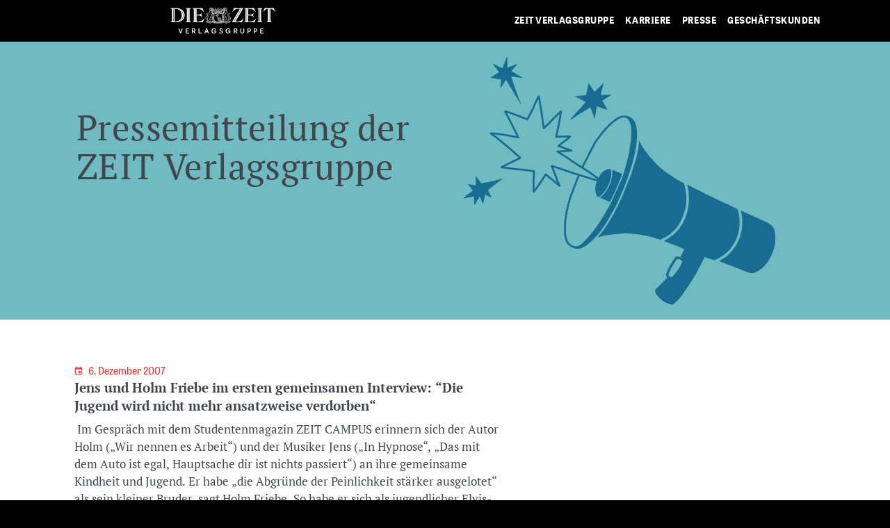

--- FILE ---
content_type: text/html; charset=UTF-8
request_url: https://stage.zeit-verlagsgruppe.de/pressemitteilung/jens-und-holm-friebe-im-ersten-gemeinsamen-interview-die-jugend-wird-nicht-mehr-ansatzweise-verdorben/
body_size: 23347
content:
<!DOCTYPE html>
<html lang="de">
<head>
	<meta charset="UTF-8">
	<meta name="viewport" content="width=device-width, initial-scale=1, shrink-to-fit=no">
	<link rel="profile" href="http://gmpg.org/xfn/11">
	<link rel="apple-touch-icon-precomposed" sizes="57x57" href="https://stage.zeit-verlagsgruppe.de/wp-content/themes/understrap-child-master/assets/img/favicons/apple-touch-icon-57x57.png" />
	<link rel="apple-touch-icon-precomposed" sizes="114x114" href="https://stage.zeit-verlagsgruppe.de/wp-content/themes/understrap-child-master/assets/img/favicons/apple-touch-icon-114x114.png" />
	<link rel="apple-touch-icon-precomposed" sizes="72x72" href="https://stage.zeit-verlagsgruppe.de/wp-content/themes/understrap-child-master/assets/img/favicons/apple-touch-icon-72x72.png" />
	<link rel="apple-touch-icon-precomposed" sizes="144x144" href="https://stage.zeit-verlagsgruppe.de/wp-content/themes/understrap-child-master/assets/img/favicons/apple-touch-icon-144x144.png" />
	<link rel="apple-touch-icon-precomposed" sizes="60x60" href="https://stage.zeit-verlagsgruppe.de/wp-content/themes/understrap-child-master/assets/img/favicons/apple-touch-icon-60x60.png" />
	<link rel="apple-touch-icon-precomposed" sizes="120x120" href="https://stage.zeit-verlagsgruppe.de/wp-content/themes/understrap-child-master/assets/img/favicons/apple-touch-icon-120x120.png" />
	<link rel="apple-touch-icon-precomposed" sizes="76x76" href="https://stage.zeit-verlagsgruppe.de/wp-content/themes/understrap-child-master/assets/img/favicons/apple-touch-icon-76x76.png" />
	<link rel="apple-touch-icon-precomposed" sizes="152x152" href="https://stage.zeit-verlagsgruppe.de/wp-content/themes/understrap-child-master/assets/img/favicons/apple-touch-icon-152x152.png" />
	<link rel="icon" type="image/png" href="https://stage.zeit-verlagsgruppe.de/wp-content/themes/understrap-child-master/assets/img/favicons/favicon-196x196.png" sizes="196x196" />
	<link rel="icon" type="image/png" href="https://stage.zeit-verlagsgruppe.de/wp-content/themes/understrap-child-master/assets/img/favicons/favicon-96x96.png" sizes="96x96" />
	<link rel="icon" type="image/png" href="https://stage.zeit-verlagsgruppe.de/wp-content/themes/understrap-child-master/assets/img/favicons/favicon-32x32.png" sizes="32x32" />
	<link rel="icon" type="image/png" href="https://stage.zeit-verlagsgruppe.de/wp-content/themes/understrap-child-master/assets/img/favicons/favicon-16x16.png" sizes="16x16" />
	<link rel="icon" type="image/png" href="https://stage.zeit-verlagsgruppe.de/wp-content/themes/understrap-child-master/assets/img/favicons/favicon-128.png" sizes="128x128" />
	<meta name="application-name" content="Die ZEIT Verlagsgruppe"/>
	<meta name="msapplication-TileColor" content="#FFFFFF" />
	<meta name="msapplication-TileImage" content="https://stage.zeit-verlagsgruppe.de/wp-content/themes/understrap-child-master/assets/favicons/img/mstile-144x144.png" />
	<meta name="msapplication-square70x70logo" content="https://stage.zeit-verlagsgruppe.de/wp-content/themes/understrap-child-master/assets/img/favicons/mstile-70x70.png" />
	<meta name="msapplication-square150x150logo" content="https://stage.zeit-verlagsgruppe.de/wp-content/themes/understrap-child-master/assets/img/favicons/mstile-150x150.png" />
	<meta name="msapplication-wide310x150logo" content="https://stage.zeit-verlagsgruppe.de/wp-content/themes/understrap-child-master/assets/img/favicons/mstile-310x150.png" />
	<meta name="msapplication-square310x310logo" content="https://stage.zeit-verlagsgruppe.de/wp-content/themes/understrap-child-master/assets/img/favicons/mstile-310x310.png" />
	
		<meta property="og:image" content="https://www.zeit-verlagsgruppe.de/wp-content/uploads/2020/02/presse_01@2x.png" /> 
				<meta property="og:image:width" content="360" />
				<meta property="og:image:height" content="220" />
				<meta property="og:image" content="https://www.zeit-verlagsgruppe.de/wp-content/uploads/2020/02/presse_02@2x.png" /> 
				<meta property="og:image:width" content="1200" />
				<meta property="og:image:height" content="630" />
<script type="application/ld+json">
{
  "@context": "http://schema.org",
  "@type": "Organization",
  "url": "https://www.zeit-verlagsgruppe.de",
  "sameAs": [
    "https://www.zeit.de"
  ]
}
</script>


		
	<!-- Header-Skript für den IVW-Tracking-Pixel -->


	<title>Jens und Holm Friebe im ersten gemeinsamen Interview: “Die Jugend wird nicht mehr ansatzweise verdorben“ &#8211; Zeit Verlagsgruppe</title>
<meta name='robots' content='noindex, nofollow' />
<link rel='dns-prefetch' href='//cdn.jsdelivr.net' />
<link rel="alternate" type="application/rss+xml" title="Zeit Verlagsgruppe &raquo; Feed" href="https://stage.zeit-verlagsgruppe.de/feed/" />
<link rel="alternate" type="application/rss+xml" title="Zeit Verlagsgruppe &raquo; Kommentar-Feed" href="https://stage.zeit-verlagsgruppe.de/comments/feed/" />
<link rel="alternate" title="oEmbed (JSON)" type="application/json+oembed" href="https://stage.zeit-verlagsgruppe.de/wp-json/oembed/1.0/embed?url=https%3A%2F%2Fstage.zeit-verlagsgruppe.de%2Fpressemitteilung%2Fjens-und-holm-friebe-im-ersten-gemeinsamen-interview-die-jugend-wird-nicht-mehr-ansatzweise-verdorben%2F" />
<link rel="alternate" title="oEmbed (XML)" type="text/xml+oembed" href="https://stage.zeit-verlagsgruppe.de/wp-json/oembed/1.0/embed?url=https%3A%2F%2Fstage.zeit-verlagsgruppe.de%2Fpressemitteilung%2Fjens-und-holm-friebe-im-ersten-gemeinsamen-interview-die-jugend-wird-nicht-mehr-ansatzweise-verdorben%2F&#038;format=xml" />
<style id='wp-img-auto-sizes-contain-inline-css'>
img:is([sizes=auto i],[sizes^="auto," i]){contain-intrinsic-size:3000px 1500px}
/*# sourceURL=wp-img-auto-sizes-contain-inline-css */
</style>
<style id='wp-emoji-styles-inline-css'>

	img.wp-smiley, img.emoji {
		display: inline !important;
		border: none !important;
		box-shadow: none !important;
		height: 1em !important;
		width: 1em !important;
		margin: 0 0.07em !important;
		vertical-align: -0.1em !important;
		background: none !important;
		padding: 0 !important;
	}
/*# sourceURL=wp-emoji-styles-inline-css */
</style>
<style id='wp-block-library-inline-css'>
:root{--wp-block-synced-color:#7a00df;--wp-block-synced-color--rgb:122,0,223;--wp-bound-block-color:var(--wp-block-synced-color);--wp-editor-canvas-background:#ddd;--wp-admin-theme-color:#007cba;--wp-admin-theme-color--rgb:0,124,186;--wp-admin-theme-color-darker-10:#006ba1;--wp-admin-theme-color-darker-10--rgb:0,107,160.5;--wp-admin-theme-color-darker-20:#005a87;--wp-admin-theme-color-darker-20--rgb:0,90,135;--wp-admin-border-width-focus:2px}@media (min-resolution:192dpi){:root{--wp-admin-border-width-focus:1.5px}}.wp-element-button{cursor:pointer}:root .has-very-light-gray-background-color{background-color:#eee}:root .has-very-dark-gray-background-color{background-color:#313131}:root .has-very-light-gray-color{color:#eee}:root .has-very-dark-gray-color{color:#313131}:root .has-vivid-green-cyan-to-vivid-cyan-blue-gradient-background{background:linear-gradient(135deg,#00d084,#0693e3)}:root .has-purple-crush-gradient-background{background:linear-gradient(135deg,#34e2e4,#4721fb 50%,#ab1dfe)}:root .has-hazy-dawn-gradient-background{background:linear-gradient(135deg,#faaca8,#dad0ec)}:root .has-subdued-olive-gradient-background{background:linear-gradient(135deg,#fafae1,#67a671)}:root .has-atomic-cream-gradient-background{background:linear-gradient(135deg,#fdd79a,#004a59)}:root .has-nightshade-gradient-background{background:linear-gradient(135deg,#330968,#31cdcf)}:root .has-midnight-gradient-background{background:linear-gradient(135deg,#020381,#2874fc)}:root{--wp--preset--font-size--normal:16px;--wp--preset--font-size--huge:42px}.has-regular-font-size{font-size:1em}.has-larger-font-size{font-size:2.625em}.has-normal-font-size{font-size:var(--wp--preset--font-size--normal)}.has-huge-font-size{font-size:var(--wp--preset--font-size--huge)}.has-text-align-center{text-align:center}.has-text-align-left{text-align:left}.has-text-align-right{text-align:right}.has-fit-text{white-space:nowrap!important}#end-resizable-editor-section{display:none}.aligncenter{clear:both}.items-justified-left{justify-content:flex-start}.items-justified-center{justify-content:center}.items-justified-right{justify-content:flex-end}.items-justified-space-between{justify-content:space-between}.screen-reader-text{border:0;clip-path:inset(50%);height:1px;margin:-1px;overflow:hidden;padding:0;position:absolute;width:1px;word-wrap:normal!important}.screen-reader-text:focus{background-color:#ddd;clip-path:none;color:#444;display:block;font-size:1em;height:auto;left:5px;line-height:normal;padding:15px 23px 14px;text-decoration:none;top:5px;width:auto;z-index:100000}html :where(.has-border-color){border-style:solid}html :where([style*=border-top-color]){border-top-style:solid}html :where([style*=border-right-color]){border-right-style:solid}html :where([style*=border-bottom-color]){border-bottom-style:solid}html :where([style*=border-left-color]){border-left-style:solid}html :where([style*=border-width]){border-style:solid}html :where([style*=border-top-width]){border-top-style:solid}html :where([style*=border-right-width]){border-right-style:solid}html :where([style*=border-bottom-width]){border-bottom-style:solid}html :where([style*=border-left-width]){border-left-style:solid}html :where(img[class*=wp-image-]){height:auto;max-width:100%}:where(figure){margin:0 0 1em}html :where(.is-position-sticky){--wp-admin--admin-bar--position-offset:var(--wp-admin--admin-bar--height,0px)}@media screen and (max-width:600px){html :where(.is-position-sticky){--wp-admin--admin-bar--position-offset:0px}}

/*# sourceURL=wp-block-library-inline-css */
</style><style id='global-styles-inline-css'>
:root{--wp--preset--aspect-ratio--square: 1;--wp--preset--aspect-ratio--4-3: 4/3;--wp--preset--aspect-ratio--3-4: 3/4;--wp--preset--aspect-ratio--3-2: 3/2;--wp--preset--aspect-ratio--2-3: 2/3;--wp--preset--aspect-ratio--16-9: 16/9;--wp--preset--aspect-ratio--9-16: 9/16;--wp--preset--color--black: #000000;--wp--preset--color--cyan-bluish-gray: #abb8c3;--wp--preset--color--white: #fff;--wp--preset--color--pale-pink: #f78da7;--wp--preset--color--vivid-red: #cf2e2e;--wp--preset--color--luminous-vivid-orange: #ff6900;--wp--preset--color--luminous-vivid-amber: #fcb900;--wp--preset--color--light-green-cyan: #7bdcb5;--wp--preset--color--vivid-green-cyan: #00d084;--wp--preset--color--pale-cyan-blue: #8ed1fc;--wp--preset--color--vivid-cyan-blue: #0693e3;--wp--preset--color--vivid-purple: #9b51e0;--wp--preset--color--blue: #007bff;--wp--preset--color--indigo: #6610f2;--wp--preset--color--purple: #5533ff;--wp--preset--color--pink: #e83e8c;--wp--preset--color--red: #dc3545;--wp--preset--color--orange: #fd7e14;--wp--preset--color--yellow: #ffc107;--wp--preset--color--green: #28a745;--wp--preset--color--teal: #20c997;--wp--preset--color--cyan: #17a2b8;--wp--preset--color--gray: #6c757d;--wp--preset--color--gray-dark: #343a40;--wp--preset--gradient--vivid-cyan-blue-to-vivid-purple: linear-gradient(135deg,rgb(6,147,227) 0%,rgb(155,81,224) 100%);--wp--preset--gradient--light-green-cyan-to-vivid-green-cyan: linear-gradient(135deg,rgb(122,220,180) 0%,rgb(0,208,130) 100%);--wp--preset--gradient--luminous-vivid-amber-to-luminous-vivid-orange: linear-gradient(135deg,rgb(252,185,0) 0%,rgb(255,105,0) 100%);--wp--preset--gradient--luminous-vivid-orange-to-vivid-red: linear-gradient(135deg,rgb(255,105,0) 0%,rgb(207,46,46) 100%);--wp--preset--gradient--very-light-gray-to-cyan-bluish-gray: linear-gradient(135deg,rgb(238,238,238) 0%,rgb(169,184,195) 100%);--wp--preset--gradient--cool-to-warm-spectrum: linear-gradient(135deg,rgb(74,234,220) 0%,rgb(151,120,209) 20%,rgb(207,42,186) 40%,rgb(238,44,130) 60%,rgb(251,105,98) 80%,rgb(254,248,76) 100%);--wp--preset--gradient--blush-light-purple: linear-gradient(135deg,rgb(255,206,236) 0%,rgb(152,150,240) 100%);--wp--preset--gradient--blush-bordeaux: linear-gradient(135deg,rgb(254,205,165) 0%,rgb(254,45,45) 50%,rgb(107,0,62) 100%);--wp--preset--gradient--luminous-dusk: linear-gradient(135deg,rgb(255,203,112) 0%,rgb(199,81,192) 50%,rgb(65,88,208) 100%);--wp--preset--gradient--pale-ocean: linear-gradient(135deg,rgb(255,245,203) 0%,rgb(182,227,212) 50%,rgb(51,167,181) 100%);--wp--preset--gradient--electric-grass: linear-gradient(135deg,rgb(202,248,128) 0%,rgb(113,206,126) 100%);--wp--preset--gradient--midnight: linear-gradient(135deg,rgb(2,3,129) 0%,rgb(40,116,252) 100%);--wp--preset--font-size--small: 13px;--wp--preset--font-size--medium: 20px;--wp--preset--font-size--large: 36px;--wp--preset--font-size--x-large: 42px;--wp--preset--spacing--20: 0.44rem;--wp--preset--spacing--30: 0.67rem;--wp--preset--spacing--40: 1rem;--wp--preset--spacing--50: 1.5rem;--wp--preset--spacing--60: 2.25rem;--wp--preset--spacing--70: 3.38rem;--wp--preset--spacing--80: 5.06rem;--wp--preset--shadow--natural: 6px 6px 9px rgba(0, 0, 0, 0.2);--wp--preset--shadow--deep: 12px 12px 50px rgba(0, 0, 0, 0.4);--wp--preset--shadow--sharp: 6px 6px 0px rgba(0, 0, 0, 0.2);--wp--preset--shadow--outlined: 6px 6px 0px -3px rgb(255, 255, 255), 6px 6px rgb(0, 0, 0);--wp--preset--shadow--crisp: 6px 6px 0px rgb(0, 0, 0);}:where(.is-layout-flex){gap: 0.5em;}:where(.is-layout-grid){gap: 0.5em;}body .is-layout-flex{display: flex;}.is-layout-flex{flex-wrap: wrap;align-items: center;}.is-layout-flex > :is(*, div){margin: 0;}body .is-layout-grid{display: grid;}.is-layout-grid > :is(*, div){margin: 0;}:where(.wp-block-columns.is-layout-flex){gap: 2em;}:where(.wp-block-columns.is-layout-grid){gap: 2em;}:where(.wp-block-post-template.is-layout-flex){gap: 1.25em;}:where(.wp-block-post-template.is-layout-grid){gap: 1.25em;}.has-black-color{color: var(--wp--preset--color--black) !important;}.has-cyan-bluish-gray-color{color: var(--wp--preset--color--cyan-bluish-gray) !important;}.has-white-color{color: var(--wp--preset--color--white) !important;}.has-pale-pink-color{color: var(--wp--preset--color--pale-pink) !important;}.has-vivid-red-color{color: var(--wp--preset--color--vivid-red) !important;}.has-luminous-vivid-orange-color{color: var(--wp--preset--color--luminous-vivid-orange) !important;}.has-luminous-vivid-amber-color{color: var(--wp--preset--color--luminous-vivid-amber) !important;}.has-light-green-cyan-color{color: var(--wp--preset--color--light-green-cyan) !important;}.has-vivid-green-cyan-color{color: var(--wp--preset--color--vivid-green-cyan) !important;}.has-pale-cyan-blue-color{color: var(--wp--preset--color--pale-cyan-blue) !important;}.has-vivid-cyan-blue-color{color: var(--wp--preset--color--vivid-cyan-blue) !important;}.has-vivid-purple-color{color: var(--wp--preset--color--vivid-purple) !important;}.has-black-background-color{background-color: var(--wp--preset--color--black) !important;}.has-cyan-bluish-gray-background-color{background-color: var(--wp--preset--color--cyan-bluish-gray) !important;}.has-white-background-color{background-color: var(--wp--preset--color--white) !important;}.has-pale-pink-background-color{background-color: var(--wp--preset--color--pale-pink) !important;}.has-vivid-red-background-color{background-color: var(--wp--preset--color--vivid-red) !important;}.has-luminous-vivid-orange-background-color{background-color: var(--wp--preset--color--luminous-vivid-orange) !important;}.has-luminous-vivid-amber-background-color{background-color: var(--wp--preset--color--luminous-vivid-amber) !important;}.has-light-green-cyan-background-color{background-color: var(--wp--preset--color--light-green-cyan) !important;}.has-vivid-green-cyan-background-color{background-color: var(--wp--preset--color--vivid-green-cyan) !important;}.has-pale-cyan-blue-background-color{background-color: var(--wp--preset--color--pale-cyan-blue) !important;}.has-vivid-cyan-blue-background-color{background-color: var(--wp--preset--color--vivid-cyan-blue) !important;}.has-vivid-purple-background-color{background-color: var(--wp--preset--color--vivid-purple) !important;}.has-black-border-color{border-color: var(--wp--preset--color--black) !important;}.has-cyan-bluish-gray-border-color{border-color: var(--wp--preset--color--cyan-bluish-gray) !important;}.has-white-border-color{border-color: var(--wp--preset--color--white) !important;}.has-pale-pink-border-color{border-color: var(--wp--preset--color--pale-pink) !important;}.has-vivid-red-border-color{border-color: var(--wp--preset--color--vivid-red) !important;}.has-luminous-vivid-orange-border-color{border-color: var(--wp--preset--color--luminous-vivid-orange) !important;}.has-luminous-vivid-amber-border-color{border-color: var(--wp--preset--color--luminous-vivid-amber) !important;}.has-light-green-cyan-border-color{border-color: var(--wp--preset--color--light-green-cyan) !important;}.has-vivid-green-cyan-border-color{border-color: var(--wp--preset--color--vivid-green-cyan) !important;}.has-pale-cyan-blue-border-color{border-color: var(--wp--preset--color--pale-cyan-blue) !important;}.has-vivid-cyan-blue-border-color{border-color: var(--wp--preset--color--vivid-cyan-blue) !important;}.has-vivid-purple-border-color{border-color: var(--wp--preset--color--vivid-purple) !important;}.has-vivid-cyan-blue-to-vivid-purple-gradient-background{background: var(--wp--preset--gradient--vivid-cyan-blue-to-vivid-purple) !important;}.has-light-green-cyan-to-vivid-green-cyan-gradient-background{background: var(--wp--preset--gradient--light-green-cyan-to-vivid-green-cyan) !important;}.has-luminous-vivid-amber-to-luminous-vivid-orange-gradient-background{background: var(--wp--preset--gradient--luminous-vivid-amber-to-luminous-vivid-orange) !important;}.has-luminous-vivid-orange-to-vivid-red-gradient-background{background: var(--wp--preset--gradient--luminous-vivid-orange-to-vivid-red) !important;}.has-very-light-gray-to-cyan-bluish-gray-gradient-background{background: var(--wp--preset--gradient--very-light-gray-to-cyan-bluish-gray) !important;}.has-cool-to-warm-spectrum-gradient-background{background: var(--wp--preset--gradient--cool-to-warm-spectrum) !important;}.has-blush-light-purple-gradient-background{background: var(--wp--preset--gradient--blush-light-purple) !important;}.has-blush-bordeaux-gradient-background{background: var(--wp--preset--gradient--blush-bordeaux) !important;}.has-luminous-dusk-gradient-background{background: var(--wp--preset--gradient--luminous-dusk) !important;}.has-pale-ocean-gradient-background{background: var(--wp--preset--gradient--pale-ocean) !important;}.has-electric-grass-gradient-background{background: var(--wp--preset--gradient--electric-grass) !important;}.has-midnight-gradient-background{background: var(--wp--preset--gradient--midnight) !important;}.has-small-font-size{font-size: var(--wp--preset--font-size--small) !important;}.has-medium-font-size{font-size: var(--wp--preset--font-size--medium) !important;}.has-large-font-size{font-size: var(--wp--preset--font-size--large) !important;}.has-x-large-font-size{font-size: var(--wp--preset--font-size--x-large) !important;}
/*# sourceURL=global-styles-inline-css */
</style>

<style id='classic-theme-styles-inline-css'>
/*! This file is auto-generated */
.wp-block-button__link{color:#fff;background-color:#32373c;border-radius:9999px;box-shadow:none;text-decoration:none;padding:calc(.667em + 2px) calc(1.333em + 2px);font-size:1.125em}.wp-block-file__button{background:#32373c;color:#fff;text-decoration:none}
/*# sourceURL=/wp-includes/css/classic-themes.min.css */
</style>
<link rel='stylesheet' id='ai-alt-text-generator-public-css' href='https://stage.zeit-verlagsgruppe.de/wp-content/plugins/ai-alt-text-generator/public/css/ai-alt-text-generator-public.css?ver=2.1.2' media='all' />
<link rel='stylesheet' id='contact-form-7-css' href='https://stage.zeit-verlagsgruppe.de/wp-content/plugins/contact-form-7/includes/css/styles.css?ver=6.1.4' media='all' />
<link rel='stylesheet' id='sp-ea-font-awesome-css' href='https://stage.zeit-verlagsgruppe.de/wp-content/plugins/easy-accordion-pro/public/assets/css/font-awesome.min.css?ver=2.0.10' media='all' />
<link rel='stylesheet' id='sp-ea-style-css' href='https://stage.zeit-verlagsgruppe.de/wp-content/plugins/easy-accordion-pro/public/assets/css/ea-style.min.css?ver=2.0.10' media='all' />
<link rel='stylesheet' id='search-filter-plugin-styles-css' href='https://stage.zeit-verlagsgruppe.de/wp-content/plugins/search-filter-pro/public/assets/css/search-filter.min.css?ver=2.5.21' media='all' />
<link rel='stylesheet' id='child-understrap-styles-css' href='https://stage.zeit-verlagsgruppe.de/wp-content/themes/understrap-child-master/css/child-theme.min.css?ver=0.5.5' media='all' />
<link rel='stylesheet' id='swiper-css' href='https://cdn.jsdelivr.net/npm/swiper@11/swiper-bundle.min.css' media='all' />
<link rel='stylesheet' id='wp-pagenavi-css' href='https://stage.zeit-verlagsgruppe.de/wp-content/plugins/wp-pagenavi/pagenavi-css.css?ver=2.70' media='all' />
<link rel='stylesheet' id='borlabs-cookie-custom-css' href='https://stage.zeit-verlagsgruppe.de/wp-content/cache/borlabs-cookie/1/borlabs-cookie-1-de.css?ver=3.3.23-57' media='all' />
<script src="https://stage.zeit-verlagsgruppe.de/wp-includes/js/jquery/jquery.min.js?ver=3.7.1" id="jquery-core-js"></script>
<script src="https://stage.zeit-verlagsgruppe.de/wp-includes/js/jquery/jquery-migrate.min.js?ver=3.4.1" id="jquery-migrate-js"></script>
<script src="https://stage.zeit-verlagsgruppe.de/wp-content/plugins/ai-alt-text-generator/public/js/ai-alt-text-generator-public.js?ver=2.1.2" id="ai-alt-text-generator-public-js"></script>
<script id="search-filter-plugin-build-js-extra">
var SF_LDATA = {"ajax_url":"https://stage.zeit-verlagsgruppe.de/wp-admin/admin-ajax.php","home_url":"https://stage.zeit-verlagsgruppe.de/","extensions":[]};
//# sourceURL=search-filter-plugin-build-js-extra
</script>
<script src="https://stage.zeit-verlagsgruppe.de/wp-content/plugins/search-filter-pro/public/assets/js/search-filter-build.min.js?ver=2.5.21" id="search-filter-plugin-build-js"></script>
<script src="https://stage.zeit-verlagsgruppe.de/wp-content/plugins/search-filter-pro/public/assets/js/chosen.jquery.min.js?ver=2.5.21" id="search-filter-plugin-chosen-js"></script>
<script data-no-optimize="1" data-no-minify="1" data-cfasync="false" src="https://stage.zeit-verlagsgruppe.de/wp-content/cache/borlabs-cookie/1/borlabs-cookie-config-de.json.js?ver=3.3.23-68" id="borlabs-cookie-config-js"></script>
<script data-no-optimize="1" data-no-minify="1" data-cfasync="false" src="https://stage.zeit-verlagsgruppe.de/wp-content/plugins/borlabs-cookie/assets/javascript/borlabs-cookie-prioritize.min.js?ver=3.3.23" id="borlabs-cookie-prioritize-js"></script>
<link rel="https://api.w.org/" href="https://stage.zeit-verlagsgruppe.de/wp-json/" /><link rel="EditURI" type="application/rsd+xml" title="RSD" href="https://stage.zeit-verlagsgruppe.de/xmlrpc.php?rsd" />

<link rel="canonical" href="https://stage.zeit-verlagsgruppe.de/pressemitteilung/jens-und-holm-friebe-im-ersten-gemeinsamen-interview-die-jugend-wird-nicht-mehr-ansatzweise-verdorben/" />
<link rel='shortlink' href='https://stage.zeit-verlagsgruppe.de/?p=94076' />
<meta name="mobile-web-app-capable" content="yes">
<meta name="apple-mobile-web-app-capable" content="yes">
<meta name="apple-mobile-web-app-title" content="Zeit Verlagsgruppe - Zeitverlag Gerd Bucerius GmbH &amp; Co. KG">
<style>.recentcomments a{display:inline !important;padding:0 !important;margin:0 !important;}</style><script data-borlabs-cookie-script-blocker-ignore>
if ('0' === '1' && ('0' === '1' || '1' === '1')) {
    window['gtag_enable_tcf_support'] = true;
}
window.dataLayer = window.dataLayer || [];
if (typeof gtag !== 'function') {
    function gtag() {
        dataLayer.push(arguments);
    }
}
gtag('set', 'developer_id.dYjRjMm', true);
if ('0' === '1' || '1' === '1') {
    if (window.BorlabsCookieGoogleConsentModeDefaultSet !== true) {
        let getCookieValue = function (name) {
            return document.cookie.match('(^|;)\\s*' + name + '\\s*=\\s*([^;]+)')?.pop() || '';
        };
        let cookieValue = getCookieValue('borlabs-cookie-gcs');
        let consentsFromCookie = {};
        if (cookieValue !== '') {
            consentsFromCookie = JSON.parse(decodeURIComponent(cookieValue));
        }
        let defaultValues = {
            'ad_storage': 'denied',
            'ad_user_data': 'denied',
            'ad_personalization': 'denied',
            'analytics_storage': 'denied',
            'functionality_storage': 'denied',
            'personalization_storage': 'denied',
            'security_storage': 'denied',
            'wait_for_update': 500,
        };
        gtag('consent', 'default', { ...defaultValues, ...consentsFromCookie });
    }
    window.BorlabsCookieGoogleConsentModeDefaultSet = true;
    let borlabsCookieConsentChangeHandler = function () {
        window.dataLayer = window.dataLayer || [];
        if (typeof gtag !== 'function') { function gtag(){dataLayer.push(arguments);} }

        let getCookieValue = function (name) {
            return document.cookie.match('(^|;)\\s*' + name + '\\s*=\\s*([^;]+)')?.pop() || '';
        };
        let cookieValue = getCookieValue('borlabs-cookie-gcs');
        let consentsFromCookie = {};
        if (cookieValue !== '') {
            consentsFromCookie = JSON.parse(decodeURIComponent(cookieValue));
        }

        consentsFromCookie.analytics_storage = BorlabsCookie.Consents.hasConsent('google-analytics') ? 'granted' : 'denied';

        BorlabsCookie.CookieLibrary.setCookie(
            'borlabs-cookie-gcs',
            JSON.stringify(consentsFromCookie),
            BorlabsCookie.Settings.automaticCookieDomainAndPath.value ? '' : BorlabsCookie.Settings.cookieDomain.value,
            BorlabsCookie.Settings.cookiePath.value,
            BorlabsCookie.Cookie.getPluginCookie().expires,
            BorlabsCookie.Settings.cookieSecure.value,
            BorlabsCookie.Settings.cookieSameSite.value
        );
    }
    document.addEventListener('borlabs-cookie-consent-saved', borlabsCookieConsentChangeHandler);
    document.addEventListener('borlabs-cookie-handle-unblock', borlabsCookieConsentChangeHandler);
}
if ('0' === '1') {
    gtag("js", new Date());
    gtag("config", "UA-18122964-1", {"anonymize_ip": true});

    (function (w, d, s, i) {
        var f = d.getElementsByTagName(s)[0],
            j = d.createElement(s);
        j.async = true;
        j.src =
            "https://www.googletagmanager.com/gtag/js?id=" + i;
        f.parentNode.insertBefore(j, f);
    })(window, document, "script", "UA-18122964-1");
}
</script></head>

<body class="wp-singular pressemitteilung-template-default single single-pressemitteilung postid-94076 wp-embed-responsive wp-theme-understrap wp-child-theme-understrap-child-master group-blog understrap-has-sidebar">
<div class="site" id="page">

	<!-- ******************* The Navbar Area ******************* -->
	<div id="wrapper-navbar" itemscope itemtype="http://schema.org/WebSite">

		<a class="skip-link sr-only sr-only-focusable" href="#content">Zum Inhalt springen</a>

		<nav class="container-fluid navbar navbar-expand-lg fixed-top navbar-dark bg-primary p-0">

		
					<!-- Your site title as branding in the menu -->
							<a class="navbar-brand col-lg-6" rel="home" href="https://stage.zeit-verlagsgruppe.de/" title="Zeit Verlagsgruppe" itemprop="url">
								<span class="icon diezeit-verlagsgruppe-logo"></span>
							</a>
						<!-- end custom logo -->

				<button class="navbar-toggler p-0 border-0" type="button" data-toggle="offcanvas">
					<div id="nav-icon3">
						<span></span>
						<span></span>
						<span></span>
						<span></span>
						<div class="menu">MENU</div>
					</div>
				</button>

				<!-- The WordPress Menu goes here -->
				<div id="navbarsOffcanvas" class="navbar-collapse offcanvas-collapse col-xs-12 col-lg-6"><ul id="main-menu" class="navbar-nav" role="menubar"><li role="none" itemscope="itemscope" itemtype="https://www.schema.org/SiteNavigationElement" id="menu-item-79031" class="only-mob menu-item menu-item-type-custom menu-item-object-custom menu-item-79031 nav-item"><a title="Startseite" href="/" class="nav-link" role="menuitem">Startseite</a></li>
<li role="none" itemscope="itemscope" itemtype="https://www.schema.org/SiteNavigationElement" id="menu-item-79348" class="morethanthree menu-item menu-item-type-post_type menu-item-object-page menu-item-has-children dropdown menu-item-79348 nav-item"><a title="ZEIT Verlagsgruppe" href="https://stage.zeit-verlagsgruppe.de/zeit-verlagsgruppe/" class="dropdown-toggle nav-link" aria-haspopup="true" aria-expanded="false" id="menu-item-dropdown-79348" role="menuitem">ZEIT Verlagsgruppe</a>
<ul class="dropdown-menu" aria-labelledby="menu-item-dropdown-79348" role="menu">
	<li role="none" itemscope="itemscope" itemtype="https://www.schema.org/SiteNavigationElement" id="menu-item-79056" class="headline menu-item menu-item-type-custom menu-item-object-custom menu-item-79056 nav-item"><a title="Zeit Verlagsgruppe" href="/zeit-verlagsgruppe/" class="dropdown-item" role="menuitem">Zeit Verlagsgruppe</a></li>
	<li role="none" itemscope="itemscope" itemtype="https://www.schema.org/SiteNavigationElement" id="menu-item-79515" class="menu-item menu-item-type-post_type menu-item-object-page menu-item-79515 nav-item"><a title="Über uns" href="https://stage.zeit-verlagsgruppe.de/zeit-verlagsgruppe/ueber-uns/" class="dropdown-item" role="menuitem">Über uns</a></li>
	<li role="none" itemscope="itemscope" itemtype="https://www.schema.org/SiteNavigationElement" id="menu-item-190370" class="menu-item menu-item-type-custom menu-item-object-custom menu-item-190370 nav-item"><a title="Leitbild" href="/zeit-verlagsgruppe/ueber-uns/#0" class="dropdown-item" role="menuitem">Leitbild</a></li>
	<li role="none" itemscope="itemscope" itemtype="https://www.schema.org/SiteNavigationElement" id="menu-item-190371" class="menu-item menu-item-type-custom menu-item-object-custom menu-item-190371 nav-item"><a title="Struktur" href="/zeit-verlagsgruppe/ueber-uns/#1" class="dropdown-item" role="menuitem">Struktur</a></li>
	<li role="none" itemscope="itemscope" itemtype="https://www.schema.org/SiteNavigationElement" id="menu-item-190372" class="menu-item menu-item-type-custom menu-item-object-custom menu-item-190372 nav-item"><a title="Tochterunternehmen" href="/zeit-verlagsgruppe/ueber-uns/#tochterunternehmen" class="dropdown-item" role="menuitem">Tochterunternehmen</a></li>
	<li role="none" itemscope="itemscope" itemtype="https://www.schema.org/SiteNavigationElement" id="menu-item-190373" class="menu-item menu-item-type-custom menu-item-object-custom menu-item-190373 nav-item"><a title="Chronik" href="/zeit-verlagsgruppe/ueber-uns/#chronik" class="dropdown-item" role="menuitem">Chronik</a></li>
	<li role="none" itemscope="itemscope" itemtype="https://www.schema.org/SiteNavigationElement" id="menu-item-182718" class="menu-item menu-item-type-post_type menu-item-object-page menu-item-182718 nav-item"><a title="Produktübersicht" href="https://stage.zeit-verlagsgruppe.de/produkte/" class="dropdown-item" role="menuitem">Produktübersicht</a></li>
</ul>
</li>
<li role="none" itemscope="itemscope" itemtype="https://www.schema.org/SiteNavigationElement" id="menu-item-79425" class="morethanthree menu-item menu-item-type-post_type menu-item-object-page menu-item-has-children dropdown menu-item-79425 nav-item"><a title="Karriere" href="https://stage.zeit-verlagsgruppe.de/karriere/" class="dropdown-toggle nav-link" aria-haspopup="true" aria-expanded="false" id="menu-item-dropdown-79425" role="menuitem">Karriere</a>
<ul class="dropdown-menu" aria-labelledby="menu-item-dropdown-79425" role="menu">
	<li role="none" itemscope="itemscope" itemtype="https://www.schema.org/SiteNavigationElement" id="menu-item-79035" class="headline menu-item menu-item-type-custom menu-item-object-custom menu-item-79035 nav-item"><a title="Karriere" href="/karriere/" class="dropdown-item" role="menuitem">Karriere</a></li>
	<li role="none" itemscope="itemscope" itemtype="https://www.schema.org/SiteNavigationElement" id="menu-item-80067" class="menu-item menu-item-type-post_type menu-item-object-page menu-item-80067 nav-item"><a title="Jobs" href="https://stage.zeit-verlagsgruppe.de/jobs/" class="dropdown-item" role="menuitem">Jobs</a></li>
	<li role="none" itemscope="itemscope" itemtype="https://www.schema.org/SiteNavigationElement" id="menu-item-80719" class="menu-item menu-item-type-post_type menu-item-object-page menu-item-80719 nav-item"><a title="Wir als Arbeitgeber" href="https://stage.zeit-verlagsgruppe.de/karriere/wir-als-arbeitgeber/" class="dropdown-item" role="menuitem">Wir als Arbeitgeber</a></li>
	<li role="none" itemscope="itemscope" itemtype="https://www.schema.org/SiteNavigationElement" id="menu-item-80515" class="menu-item menu-item-type-post_type menu-item-object-page menu-item-80515 nav-item"><a title="Bewerbungsprozess / FAQ" href="https://stage.zeit-verlagsgruppe.de/karriere/bewerbungsprozess-faq/" class="dropdown-item" role="menuitem">Bewerbungsprozess / FAQ</a></li>
	<li role="none" itemscope="itemscope" itemtype="https://www.schema.org/SiteNavigationElement" id="menu-item-80720" class="menu-item menu-item-type-post_type menu-item-object-page menu-item-80720 nav-item"><a title="Studierende &amp; Schüler" href="https://stage.zeit-verlagsgruppe.de/karriere/studierende-schuler/praktikum-hospitanz/" class="dropdown-item" role="menuitem">Studierende &#038; Schüler</a></li>
	<li role="none" itemscope="itemscope" itemtype="https://www.schema.org/SiteNavigationElement" id="menu-item-86627" class="menu-item menu-item-type-post_type menu-item-object-page menu-item-86627 nav-item"><a title="Berufserfahrene &amp; Berufseinsteiger" href="https://stage.zeit-verlagsgruppe.de/karriere/berufserfahrene-berufseinsteiger/berufseinsteiger/" class="dropdown-item" role="menuitem">Berufserfahrene &#038; Berufseinsteiger</a></li>
	<li role="none" itemscope="itemscope" itemtype="https://www.schema.org/SiteNavigationElement" id="menu-item-163129" class="menu-item menu-item-type-post_type menu-item-object-page menu-item-163129 nav-item"><a title="Mitarbeiterstimmen" href="https://stage.zeit-verlagsgruppe.de/karriere/mitarbeiterstimmen/" class="dropdown-item" role="menuitem">Mitarbeiterstimmen</a></li>
	<li role="none" itemscope="itemscope" itemtype="https://www.schema.org/SiteNavigationElement" id="menu-item-79036" class="hidden menu-item menu-item-type-custom menu-item-object-custom menu-item-79036 nav-item"><a title="x" href="#" class="dropdown-item" role="menuitem">x</a></li>
</ul>
</li>
<li role="none" itemscope="itemscope" itemtype="https://www.schema.org/SiteNavigationElement" id="menu-item-80672" class="menu-item menu-item-type-post_type menu-item-object-page menu-item-has-children dropdown menu-item-80672 nav-item"><a title="Presse" href="https://stage.zeit-verlagsgruppe.de/presse/" class="dropdown-toggle nav-link" aria-haspopup="true" aria-expanded="false" id="menu-item-dropdown-80672" role="menuitem">Presse</a>
<ul class="dropdown-menu" aria-labelledby="menu-item-dropdown-80672" role="menu">
	<li role="none" itemscope="itemscope" itemtype="https://www.schema.org/SiteNavigationElement" id="menu-item-79058" class="headline menu-item menu-item-type-custom menu-item-object-custom menu-item-79058 nav-item"><a title="Presse" href="/presse/" class="dropdown-item" role="menuitem">Presse</a></li>
	<li role="none" itemscope="itemscope" itemtype="https://www.schema.org/SiteNavigationElement" id="menu-item-86665" class="menu-item menu-item-type-post_type menu-item-object-page menu-item-86665 nav-item"><a title="Pressemitteilungen" href="https://stage.zeit-verlagsgruppe.de/presse/pressemitteilungen/" class="dropdown-item" role="menuitem">Pressemitteilungen</a></li>
	<li role="none" itemscope="itemscope" itemtype="https://www.schema.org/SiteNavigationElement" id="menu-item-87263" class="menu-item menu-item-type-post_type menu-item-object-page menu-item-87263 nav-item"><a title="Mediathek" href="https://stage.zeit-verlagsgruppe.de/presse/mediathek/" class="dropdown-item" role="menuitem">Mediathek</a></li>
	<li role="none" itemscope="itemscope" itemtype="https://www.schema.org/SiteNavigationElement" id="menu-item-86932" class="menu-item menu-item-type-post_type menu-item-object-page menu-item-86932 nav-item"><a title="Pressekontakt" href="https://stage.zeit-verlagsgruppe.de/presse/pressekontakte/" class="dropdown-item" role="menuitem">Pressekontakt</a></li>
	<li role="none" itemscope="itemscope" itemtype="https://www.schema.org/SiteNavigationElement" id="menu-item-155603" class="download-press menu-item menu-item-type-custom menu-item-object-custom menu-item-155603 nav-item"><a title="Pressemappe Download" target="_blank" rel="noopener noreferrer" href="https://zvtest.local/wp-content/uploads/2024/07/Pressemappe_Juli-2024.pdf" class="dropdown-item" role="menuitem">Pressemappe Download</a></li>
	<li role="none" itemscope="itemscope" itemtype="https://www.schema.org/SiteNavigationElement" id="menu-item-79066" class="hidden menu-item menu-item-type-custom menu-item-object-custom menu-item-79066 nav-item"><a title="x" href="#" class="dropdown-item" role="menuitem">x</a></li>
	<li role="none" itemscope="itemscope" itemtype="https://www.schema.org/SiteNavigationElement" id="menu-item-79067" class="hidden menu-item menu-item-type-custom menu-item-object-custom menu-item-79067 nav-item"><a title="x" href="#" class="dropdown-item" role="menuitem">x</a></li>
</ul>
</li>
<li role="none" itemscope="itemscope" itemtype="https://www.schema.org/SiteNavigationElement" id="menu-item-80221" class="menu-item menu-item-type-post_type menu-item-object-page menu-item-80221 nav-item"><a title="Geschäftskunden" href="https://stage.zeit-verlagsgruppe.de/geschaeftskunden/" class="nav-link" role="menuitem">Geschäftskunden</a></li>
<li role="none" itemscope="itemscope" itemtype="https://www.schema.org/SiteNavigationElement" id="menu-item-79037" class="only-mob contact m-b-20 menu-item menu-item-type-custom menu-item-object-custom menu-item-79037 nav-item"><a title="Kontakt" href="/kontakt" class="nav-link" role="menuitem">Kontakt</a></li>
<li role="none" itemscope="itemscope" itemtype="https://www.schema.org/SiteNavigationElement" id="menu-item-87417" class="only-mob menu-item menu-item-type-post_type menu-item-object-page menu-item-87417 nav-item"><a title="Impressum" href="https://stage.zeit-verlagsgruppe.de/impressum/" class="nav-link" role="menuitem">Impressum</a></li>
<li role="none" itemscope="itemscope" itemtype="https://www.schema.org/SiteNavigationElement" id="menu-item-87418" class="only-mob menu-item menu-item-type-post_type menu-item-object-page menu-item-87418 nav-item"><a title="Terms of use" href="https://stage.zeit-verlagsgruppe.de/terms-of-use/" class="nav-link" role="menuitem">Terms of use</a></li>
<li role="none" itemscope="itemscope" itemtype="https://www.schema.org/SiteNavigationElement" id="menu-item-87416" class="only-mob m-b-20 last menu-item menu-item-type-post_type menu-item-object-page menu-item-privacy-policy menu-item-87416 nav-item"><a title="Datenschutzerklärung" href="https://stage.zeit-verlagsgruppe.de/?page_id=3" class="nav-link" role="menuitem">Datenschutzerklärung</a></li>
</ul></div>			
		</nav><!-- .site-navigation -->

	</div><!-- #wrapper-navbar end -->

<div class="wrapper" id="single-wrapper">

    <div class="container-fluid" id="content" tabindex="-1">

        <div class="row no-gutters">

            <!-- HERO TEASER BEGIN -->
            <div class="col teaser hero" style="background: #70bbc2;">
                <div class="image">
                    <img width="470" height="480"
                         src="https://stage.zeit-verlagsgruppe.de/wp-content/themes/understrap-child-master/assets/img/illu_pressemitteilung.png"
                         alt="Illustration zur Pressemitteilung der ZEIT Verlagsgruppe">
                </div>

                <div class="content">
                    <h1 class="headline">Pressemitteilung der<br>ZEIT Verlagsgruppe</h1>
                </div>
            </div>
        </div>

        <main class="site-main" id="main">
            <div class="row no-gutters">

                
                <div class="col-lg-1"></div>
                <div class="col-lg-6 inner order-0 order-lg-0">
					<span class="date red">
						<span class="icon ic-insert-invitation"></span>6. Dezember 2007					</span>
                    <span class="category grey">
																			</span>
                    <h1>Jens und Holm Friebe im ersten gemeinsamen Interview: “Die Jugend wird nicht mehr ansatzweise verdorben“</h1>

                    <p> Im Gespräch mit dem Studentenmagazin ZEIT CAMPUS erinnern sich der Autor Holm („Wir nennen es Arbeit“) und der Musiker Jens („In Hypnose“, „Das mit dem Auto ist egal, Hauptsache dir ist nichts passiert“) an ihre gemeinsame Kindheit und Jugend. Er habe „die Abgründe der Peinlichkeit stärker ausgelotet“ als sein kleiner Bruder, sagt Holm Friebe. So habe er sich als jugendlicher Elvis-Fan „tatsächlich mit dem Lockenstab so eine Tolle ins Haar gedreht.“<br />  <br /> Der ältere Bruder Holm hat den jüngeren trotzdem geprägt: „Ich glaube schon, dass mich einige seiner Velvet-Underground-Platten beeinflusst haben“, sagt Jens Friebe. Außerdem: „Ich habe als Kind sicher angefangen Musik zu machen, weil Holm damit nichts anfangen konnte.“ So haben sich beide ihre Aufgaben gesucht. Holm: „Wir haben die Felder aufgeteilt und unterschiedliche Äcker bestellt.“ Doch auch heute nehme er seine Rolle als älterer Bruder noch ernst: „Ich kann manchmal nicht anders, als in gewissen organisatorischen Dingen meine Hand schützend über Jens zu halten.“<br />  <br /> Die Brüder sprechen auch über ihre Erfahrungen an der Uni: „Die Uni ist nicht unbedingt dafür geeignet, Menschen von ihrer interessantesten Seite kennenzulernen“, sagt Jens Friebe. Er habe zwar Musikwissenschaften studiert, aber „eher eine studentische Scheinexistenz geführt.“ Er sei aber immer „gern in die Uni gegangen. Es war ein bisschen wie Kulturbeiträge im Radio hören.“<br /> Er habe allerdings Bedenken, was das künftige Studentenleben angehe. Da sie „in drei Jahren durch den Bachelor gepeitscht werden“, könnten die Studenten nicht mehr in der Form das kulturelle Leben in den kleinen Unistädten vorantreiben. Holm ergänzt: „Die Jugend wird ja nicht mehr ansatzweise verdorben. Sie kommt nicht mehr auf andere Gedanken, weil sie gradlinig und zielstrebig eingenordet wird.“<br />  <br /> Das Interview mit Jens und Holm Friebe ist am 5. Dezember 2007 in der neuen ZEIT CAMPUS-Ausgabe erschienen. Gerne schicken wir Ihnen auf Anfrage das komplette Interview zu.<br /> <strong><br /></strong> </p>

                    <div class="contact-details">

                                                                                <div class="name">Sandra&nbsp;Gebhard</div>
                            <div class="position">Referentin</div>
                            <div class="phone">Telefon: <a
                                        href="tel: 040 / 32 80 – 303">040 / 32 80 – 303</a>
                            </div>
                            <div class="email">E-Mail: <a
                                        href="mailto:sandra.gebhard@zeit.de">sandra.gebhard@zeit.de</a>
                            </div>
                            
                    </div>


<!--                    -->                </div>


	        <div class="col-lg-4 image-right image order-0 order-lg-1">
                            </div>
            </div>

	        <div class="row no-gutters">
		        <div class="col-lg-1"></div>
		        <div class="col-lg-6">
			        <div class="social-links-wrapper d-print-none">
	<span class="intro">Teilen</span>
	<div class="icons">
		<a href="mailto:?body=https%3A%2F%2Fstage.zeit-verlagsgruppe.de%2Fpressemitteilung%2Fjens-und-holm-friebe-im-ersten-gemeinsamen-interview-die-jugend-wird-nicht-mehr-ansatzweise-verdorben%2F"
		   title="Share by Email" target="_blank" aria-label="Beitrag per E-Mail teilen">
			<span class="icon share-email"></span>
		</a>

		<a class="twitter-share-button"
		   href="https://twitter.com/intent/tweet?text=Jens+und+Holm+Friebe+im+ersten+gemeinsamen+Interview%3A+%E2%80%9CDie+Jugend+wird+nicht+mehr+ansatzweise+verdorben%E2%80%9C+https://stage.zeit-verlagsgruppe.de/pressemitteilung/jens-und-holm-friebe-im-ersten-gemeinsamen-interview-die-jugend-wird-nicht-mehr-ansatzweise-verdorben/" target="_blank" aria-label="Beitrag auf Twitter teilen">
			 <svg width="37" height="36" viewBox="0 0 37 36" fill="none" xmlns="http://www.w3.org/2000/svg">
				<path d="M20.7231 15.9327L30.5583 4.5H28.2276L19.6878 14.4268L12.867 4.5H5L15.3144 19.5111L5 31.5H7.33077L16.3491 21.0169L23.5524 31.5H31.4194L20.7231 15.9327ZM17.5308 19.6434L16.4858 18.1486L8.17048 6.25455H11.7505L18.461 15.8534L19.506 17.3482L28.2288 29.8252H24.6488L17.5308 19.6434Z" fill="#727276"/>
			</svg>
		</a>
		<div class="fb-share-button" data-href="https%3A%2F%2Fstage.zeit-verlagsgruppe.de%2Fpressemitteilung%2Fjens-und-holm-friebe-im-ersten-gemeinsamen-interview-die-jugend-wird-nicht-mehr-ansatzweise-verdorben%2F" data-layout="icon_link" data-size="large">
			<a target="_blank" href="https://www.facebook.com/sharer.php?u=https%3A%2F%2Fstage.zeit-verlagsgruppe.de%2Fpressemitteilung%2Fjens-und-holm-friebe-im-ersten-gemeinsamen-interview-die-jugend-wird-nicht-mehr-ansatzweise-verdorben%2F" aria-label="Beitrag auf Facebook teilen">
				<span class="icon share-facebook"></span>
			</a>
		</div>

		<a href="http://www.linkedin.com/shareArticle?mini=true&amp;url=https%3A%2F%2Fstage.zeit-verlagsgruppe.de%2Fpressemitteilung%2Fjens-und-holm-friebe-im-ersten-gemeinsamen-interview-die-jugend-wird-nicht-mehr-ansatzweise-verdorben%2F" title="linkedin" class="popup" target="_blank" aria-label="Beitrag auf LinkedIn teilen">
			<span class="icon linkedin"></span>
		</a>

		<a href="https://www.xing.com/spi/shares/new?url=https%3A%2F%2Fstage.zeit-verlagsgruppe.de%2Fpressemitteilung%2Fjens-und-holm-friebe-im-ersten-gemeinsamen-interview-die-jugend-wird-nicht-mehr-ansatzweise-verdorben%2F"
			target="_blank" aria-label="Beitrag auf XING teilen" rel="noopener noreferrer">
			<span class="icon xing"></span>
		</a>
	</div>
		        </div>
	        </div>

                </div>
    </main>
    <div class="row no-gutters">
        <div class="col-xs-12 col-md-6 col-lg-3 teaser">
            <div class="category-">
                <a href="https://stage.zeit-verlagsgruppe.de/presse/mediathek">
                    <div class="image">
                        <img src="https://stage.zeit-verlagsgruppe.de/wp-content/themes/understrap-child-master/assets/img/teaser_img-mediathek-illu-2.png" alt="Illustration zur Mediathek der ZEIT Verlagsgruppe">
                    </div>
                    <div class="content">
                        <div class="category">Presse</div>
                        <div class="headline">Mediathek</div>
                    </div>
                </a>
            </div>
        </div>

        <div class="col-xs-12 col-md-6 col-lg-3 teaser">
            <div class="category-">
                <a href="https://stage.zeit-verlagsgruppe.de/presse/pressekontakte">
                    <div class="image">
                        <img src="https://stage.zeit-verlagsgruppe.de/wp-content/themes/understrap-child-master/assets/img/teaser_img-div_05_presse.jpg" alt="Foto für den Bereich Pressekontakt der ZEIT Verlagsgruppe">
                    </div>
                    <div class="content">
                        <div class="category">Presse</div>
                        <div class="headline">Pressekontakt</div>
                    </div>
                </a>
            </div>
        </div>

        <div class="col-xs-12 col-md-6 col-lg-3 teaser-static seo contact blackbg">
            <div class="category-">
                <div class="image">
                    <img src="https://stage.zeit-verlagsgruppe.de/wp-content/themes/understrap-child-master/assets/img/blackbg.jpg" alt="Schwarzer Hintergrund für Newsletter-Anmeldung">
                </div>
                <div class="content">
                    <p>Immer informiert mit dem E-Mail Presseverteiler</p>
                    <a class="btn btn-primary white_outline link three" href="/presse#form">Hier anmelden</a>
                </div>
            </div>
        </div>

        <div class="col-xs-12 col-md-6 col-lg-3 teaser">
            <div class="category-">
                <a href="https://stage.zeit-verlagsgruppe.de/produkte">
                    <div class="image">
                        <img src="https://stage.zeit-verlagsgruppe.de/wp-content/themes/understrap-child-master/assets/img/teaser_img-home-marken_und_produkte_02.jpg" alt="Darstellung des Marken- und Produktportfolios der ZEIT Verlagsgruppe">
                    </div>
                    <div class="content">
                        <div class="category">Produkte</div>
                        <div class="headline">Unser Portfolio im Überblick</div>
                    </div>
                </a>
            </div>
        </div>

    </div>
</div>



<footer>
<div class="container-fluid d-print-none">

	<div class="footer-row-two">
		<div class="inner">
			<div class="col-md-12 p-0">

				<a href="https://www.linkedin.com/company/zeit-verlagsgruppe/?viewAsMember=true" class="icons linkedin" target="_blank" aria-label="LinkedIn Profil öffnen">
					<svg xmlns="http://www.w3.org/2000/svg" xmlns:xlink="http://www.w3.org/1999/xlink" width="36" height="36" viewBox="0 0 36 36">
						<path id="a" d="M31.75 3H4.25C3.5 3 3 3.5 3 4.25v27.5C3 32.5 3.5 33 4.25 33h27.5c.75 0 1.25-.5 1.25-1.25V4.25C33 3.5 32.5 3 31.75 3zM11.875 28.625H7.5V14.25H12v14.375h-.125zM9.625 12.25C8.25 12.25 7 11.125 7 9.625 7 8.25 8.125 7 9.625 7 11 7 12.25 8.125 12.25 9.625s-1.125 2.625-2.625 2.625zm19 16.375h-4.5v-7c0-1.625 0-3.75-2.25-3.75-2.375 0-2.625 1.75-2.625 3.625v7.125h-4.5V14.25H19v2c.625-1.125 2-2.25 4.25-2.25 4.5 0 5.375 3 5.375 6.875v7.75z"/>
					</svg>
				</a>

				<a href="https://www.xing.com/companies/zeitverlaggerdbuceriusgmbh%26co.kg" class="icons xing" target="_blank" aria-label="Xing Profil öffnen">
				<svg xmlns="http://www.w3.org/2000/svg" xmlns:xlink="http://www.w3.org/1999/xlink" width="36" height="36" viewBox="0 0 36 36">
						<path id="a" d="M16.106 15.188s0-.02-2.41-4.248c-.192-.306-.46-.65-.996-.65H9.18c-.23 0-.402.076-.498.21-.095.153-.076.364.02.555l2.391 4.133v.019l-3.75 6.62a.493.493 0 0 0 0 .535.515.515 0 0 0 .46.249h3.539c.516 0 .784-.364.956-.689 3.674-6.486 3.808-6.734 3.808-6.734zm11.939-9.51c-.096-.152-.25-.229-.46-.229h-3.577c-.517 0-.746.325-.938.67l-7.863 13.947s0 .02 5.012 9.203c.173.306.44.67.995.67h3.52c.211 0 .383-.077.479-.23.096-.153.096-.344-.02-.535l-4.974-9.108v-.019l7.826-13.833c.095-.191.095-.382 0-.535z"/>
					</svg>
				</a>

				<a href="https://www.kununu.com/de/zeitverlag-gerd-bucerius" class="icons kununu" target="_blank" aria-label="Kununu Profil öffnen">
					<svg height="21" viewBox="0 0 91 21" width="91" xmlns="http://www.w3.org/2000/svg">
						<path d="m491.5 101.597062c-.004557-.050387-.00835-.119322-.01721-.187588-.054944-.421865-.307865-.720966-.606616-.997216-.562762-.5203751-1.436354-.5427479-2.000806-.025145-.395125.362363-.769472.747354-1.153953 1.121413-.105076.102272-.149981.23074-.102526.363288.070847.197977.218247.340373.418487.407109.171716.057207.304391-.031424.424892-.150459.339927-.335975.682275-.669591 1.026855-1.000849.222995-.214327.497397-.211713.724057-.000128.034962.032603.068649.066513.102495.100264.271597.271023.271501.515116-.001116.781933-.341648.334318-.685399.666468-1.024943 1.002889-.174234.172608-.17229.385565-.003474.563495.032858.034643.067342.067852.10208.100646.192719.182074.402552.188926.591956.006852.375239-.360674.748916-.723164 1.116538-1.091519.267103-.267614.392671-.599382.403284-.994985m-8.164295-.024604c.004621.433115.151606.769185.433752 1.045882.356053.349264.713636.697031 1.072111 1.043842.226246.218883.421227.197849.680905-.069159.206646-.212414.20212-.404113-.016764-.61863-.344803-.337983-.692888-.672715-1.03511-1.013375-.21149-.210502-.208844-.478529-.002963-.69292.040379-.042068.083085-.082001.125185-.122381.259965-.249384.520567-.248874.77983.003697.342062.333266.681893.668763 1.024497 1.001455.218183.21184.430629.182679.69598-.091021.188766-.194695.183763-.395317-.020302-.596035-.344261-.338588-.690306-.675328-1.036575-1.011845-.458579-.445639-1.081736-.5745223-1.642873-.329345-.492999.215378-1.094643.824734-1.057673 1.449835m6.602277 6.40685c.399651.00835.767305-.225481 1.098403-.558843.596673-.60072.608624-1.462392.010422-2.058236-.349647-.348308-.70433-.691645-1.058343-1.035556-.231728-.22513-.424669-.204319-.693271.070242-.202566.207092-.194503.401117.026994.618089.322239.315642.644765.63106.967768.945969.29789.290464.296775.532422-.005003.826328-.019027.018517-.037958.037097-.057111.055486-.255694.245815-.515914.246516-.768899.000478-.346173-.336739-.690275-.675614-1.037659-1.011143-.215824-.20843-.423267-.179843-.684506.087962-.192082.196893-.191986.400097.00717.596035.359336.35363.719118.706911 1.083361 1.055506.2846.272426.628001.407141 1.110674.407683m-6.614165-1.590128c.012716.09969.020556.200304.038945.298942.073429.39401.330238.666786.614169.921779.55078.494624 1.399258.515021 1.949591.020301.410137-.368673.798984-.761695 1.185058-1.155833.068203-.069636.117601-.20432.10377-.2984-.032317-.219745-.198392-.359113-.39315-.443664-.17876-.077604-.324948.006852-.455233.136468-.323545.321888-.651553.639283-.978349.95792-.282018.275007-.537553.275613-.816098.003091-.022755-.022245-.045734-.044299-.068298-.066768-.262673-.261813-.262227-.509316.003665-.769695.337505-.330429.677209-.658596 1.014235-.989535.196862-.19342.195969-.397452.001944-.59731-.029575-.030468-.05931-.060808-.09032-.08981-.191125-.178664-.403953-.180098-.592178.002327-.365837.354523-.731706.709174-1.092381 1.068955-.275134.274434-.417371.608847-.42537 1.001232m-40.212439 5.782195h-.007235c0 .961203-.003505 1.922406.00204 2.883545.001785.307387.009944.616623.04516.921556.264649 2.291717 2.083477 4.217851 4.364453 4.647014.748852.140898 1.502804.112565 2.254843.092328.405037-.010932.821357-.055486 1.209566-.165884 2.228996-.633865 3.619585-2.076594 4.051967-4.369075.105012-.556675.077731-1.141619.080281-1.713656.008573-1.933018.003665-3.866132.002868-5.799182-.000159-.380944-.162697-.542876-.542079-.543258-.860301-.000797-1.720635-.000531-2.580937-.000128-.401245.000255-.55505.156068-.55505.560118-.000096 2.187947.001466 4.375894-.000829 6.563873-.000956.928759-.642087 1.6873-1.558066 1.804678-.392353.050291-.794618.021958-1.192293.032571-1.025708.027344-1.898694-.773775-1.89044-1.882568.016254-2.182434-.003729-4.365122-.008732-6.547684-.000829-.368259-.163303-.530478-.536056-.53086-.860302-.000797-1.720603-.000531-2.580937-.000128-.402297.000223-.558205.15575-.558333.557727-.000446 1.163005-.000191 2.326009-.000191 3.489013m-15.763916-.038786c0-1.173649.000765-2.347297-.00051-3.520946-.000351-.285174-.170218-.481845-.437641-.483374-.934591-.005403-1.869278-.003952-2.803901-.000351-.193579.000733-.358124.12423-.408447.299388-.022883.079707-.022915.167732-.022946.252029-.001148 2.187947.000764 4.375926-.001785 6.563937-.001084.938097-.640207 1.691315-1.569795 1.81086-.397484.051088-.805198.030755-1.20826.029894-1.086452-.002294-1.862202-.785885-1.862999-1.87307-.000797-1.088683-.002072-2.177335-.003155-3.26605-.001052-1.109908-.001084-2.219817-.003697-3.329726-.000733-.306272-.178887-.488473-.48347-.489429-.902817-.002885-1.805697-.006725-2.708322.005545-.12439.001721-.286449.060649-.361057.150937-.08436.10208-.123337.269271-.124166.408479-.009975 1.736476-.012684 3.473078-.009975 5.209617.001019.668731-.045001 1.346226.043311 2.004567.299802 2.234669 1.547103 3.75089 3.658307 4.516442 1.263969.458324 2.589607.411315 3.888027.189914 2.544638-.433816 4.418282-2.712562 4.420449-5.292256.000892-1.062168.000127-2.124271.000032-3.186407m1.875014 1.655557c0 1.163164-.000892 2.32636.000478 3.489523.000447.366985.170474.535004.536343.535291.844494.000733 1.688988.000287 2.533483.000223.461862-.000032.60958-.147208.609388-.608401-.00086-2.166976-.002422-4.333921-.002677-6.500898-.000095-.928504.587813-1.665851 1.508222-1.812995.430661-.06884.878754-.039583 1.318849-.036428 1.031381.00733 1.807259.792387 1.809458 1.825234.004685 2.193524.006246 4.38708.009051 6.580605.00051.383939.168625.552628.553201.552787.83385.000288 1.667732.000128 2.501581.000096.484585 0 .630009-.143862.630423-.622806.001785-2.08727.005131-4.174571.003856-6.261872-.000223-.307579.00545-.619269-.038913-.92213-.317841-2.170579-1.508285-3.670769-3.548897-4.454296-1.331278-.511164-2.729707-.473048-4.101047-.213147-2.480419.470084-4.294562 2.69328-4.321205 5.214716-.011378 1.078039-.00188 2.156332-.001594 3.234498m53.665995-1.700175h-.003984c0-1.136456.000192-2.272977-.000095-3.409465-.000096-.388975-.162793-.553488-.549505-.553775-.855011-.000669-1.710055-.000435-2.565066-.000128-.411061.000192-.56936.157821-.569392.565472-.000063 2.188011.001052 4.376054-.000605 6.564065-.000669.872189-.554062 1.569731-1.403241 1.776855-.071931.01756-.145711.039295-.218661.039455-.482609.00086-.970541.041048-1.446649-.015872-.934527-.111768-1.556982-.85278-1.560042-1.793522-.007075-2.193238-.010007-4.386508-.014851-6.579777-.000861-.400894-.15712-.556421-.560118-.556644-.849721-.000339-1.699442-.000339-2.549131-.000063-.413961.000159-.568818.153932-.569137.563718-.001752 2.177367-.005162 4.354797-.003187 6.532163.000255.275422.002741.55521.04822.825564.357136 2.123187 1.555166 3.572895 3.555303 4.347307 1.188373.460141 2.440645.426518 3.666147.270609 2.770373-.352452 4.742305-2.660135 4.743899-5.453264.000605-1.04091.000095-2.081788.000095-3.122698m-13.891323 1.632324h.003219c0-1.062231.002358-2.12443-.001881-3.186598-.000924-.233098-.004494-.469606-.042387-.698656-.372753-2.251624-1.652115-3.751623-3.808511-4.468541-1.182445-.393086-2.415819-.34713-3.628222-.162506-2.583583.393469-4.530687 2.701024-4.532058 5.316892-.001179 2.214686.000542 4.429372.001084 6.644059.000127.38378.168752.552373.553775.552532.833818.000458 1.667604.000127 2.501422.000127.486465-.000032.629562-.141248.629594-.621403.000032-2.172204-.001849-4.344407.000956-6.516579.001179-.901892.594728-1.638124 1.485466-1.78036.420367-.067118.857179-.041527 1.286533-.04073 1.094292.002072 1.856498.775209 1.857996 1.871254.002996 2.182784.006725 4.365569.010581 6.548385.000669.363733.174234.538828.535163.539178.87101.000765 1.742021.000797 2.612999 0 .361152-.00035.534048-.175827.534143-.539624.000319-1.152488.000128-2.304943.000128-3.45743m-63.814556-5.330118v-.193611c0-2.51742.000159-5.034841-.000191-7.552293-.000064-.404464-.165438-.568085-.57277-.568308-.849753-.000363-1.699506-.000542-2.549291.000063-.396942.000287-.56034.164641-.56034.56101v16.506681c0 .409117.160434.572101.56477.57226.849753.000287 1.699506.000287 2.549291-.000032.402902-.000159.568149-.166139.56834-.572228.00051-1.019716-.000861-2.039432.00102-3.059149.000382-.217258.000127-.435537.019313-.651648.078018-.87885.710002-1.546274 1.58914-1.642044.399205-.043471.805931-.028683 1.209056-.023679 1.035588.012907 1.812422.807142 1.814015 1.842666.001849 1.194874.004367 2.389749.007458 3.584655.000861.332246.180927.519929.506958.520726.892236.002199 1.784503.002454 2.676739-.000255.311786-.000924.495294-.182871.499214-.496058.015521-1.242584.039933-2.485264.037192-3.727848-.002836-1.292588-.453193-2.427037-1.282103-3.414437-.043407-.051693-.087451-.102877-.126078-.14826.009944-.025336.011696-.036682.017911-.044458.029862-.037288.060872-.073652.091627-.110207.553137-.657067.927197-1.403815 1.128935-2.238717.156482-.647632.139942-1.306388.13736-1.964601-.001243-.319052-.180799-.513938-.4966-.515436-.897558-.00427-1.795116-.003792-2.692706-.000318-.312869.001179-.479837.167987-.498481.479677-.016795.280903-.030021.562029-.048028.842869-.053096.828049-.567129 1.470933-1.353875 1.669898-.203426.051439-.4189.065685-.629817.0748-.466451.020141-.93593.001083-1.399608.045638-.398058.038307-.789773.142841-1.208451.222644" fill-rule="evenodd" transform="translate(-401 -100)"/>
					</svg>
				</a>

				<div class="menu-menu-3-container"><ul id="menu-menu-3" class="menu"><li id="menu-item-97405" class="menu-item menu-item-type-post_type menu-item-object-page menu-item-97405"><a href="https://stage.zeit-verlagsgruppe.de/kontakt/">Kontakt</a></li>
<li id="menu-item-79061" class="menu-item menu-item-type-custom menu-item-object-custom menu-item-79061"><a href="/impressum">Impressum</a></li>
<li id="menu-item-79062" class="menu-item menu-item-type-custom menu-item-object-custom menu-item-79062"><a href="/terms-of-use">Terms of use</a></li>
<li id="menu-item-79063" class="menu-item menu-item-type-custom menu-item-object-custom menu-item-79063"><a target="_blank" href="https://datenschutz.zeit.de/zeit-verlagsgruppe">Datenschutz</a></li>
<li id="menu-item-177943" class="menu-item menu-item-type-custom menu-item-object-custom menu-item-177943"><a target="_blank" href="https://zeitverlagsgruppe.integrityline.app/">Verantwortung</a></li>
</ul></div>				<div class="wrapper_cookie d-md-block text-center">
					<div class="borelabs-btn">
						<span class="borlabs-cookie-open-dialog-preferences brlbs-cmpnt-container" data-borlabs-cookie-title="Datenschutzeinstellungen" data-borlabs-cookie-type="button" ></span>					</div>
					<p class="copy">© Zeitverlag Gerd Bucerius GmbH & Co. KG</p>
				</div>
			</div>
		</div>
	</div>
</div>

</footer>


		
<script>
	/*pleaserotate.js by Rob Scanlon, MIT license. http://github.com/arscan/pleaserotate.js*/

	(function(){
		var PleaseRotate = {},
			currentOrientation = null,
			isMobile = /Android|iPhone|iPod|IEMobile|Opera Mini/i.test(navigator.userAgent),
			init = false;

		var options = {
			startOnPageLoad: true,
			onHide: function(){},
			onShow: function(){},
			forcePortrait: true,
			message: "Bitte drehen Sie Ihr Gerät",
			subMessage: "(oder klicken um fortzufahren)",
			allowClickBypass: true,
			onlyMobile: true,
			zIndex: 1000,
			iconNode: null
		};

		var cssRules = [
			"#pleaserotate-graphic { margin-left: 100px; width: 100px; animation: pleaserotateframes ease 2s; animation-iteration-count: infinite; transform-origin: 100%; -webkit-animation: pleaserotateframes ease 2s; -webkit-animation-iteration-count: infinite; -webkit-transform-origin: 50% 50%; -moz-animation: pleaserotateframes ease 2s; -moz-animation-iteration-count: infinite; -moz-transform-origin: 50% 50%; -ms-animation: pleaserotateframes ease 2s; -ms-animation-iteration-count: infinite; -ms-transform-origin: 50% 50%; }",
			"#pleaserotate-backdrop { background-color: white; top: 0; left: 0; position: fixed; width: 100%; height: 100%; }",
			"#pleaserotate-container { width: 300px; position: absolute; top: 50%; left: 50%; margin-right: -50%; transform: translate(-50%, -50%); -webkit-transform: translate(-50%, -50%); }",
			"#pleaserotate-message { margin-top: 20px; font-size: 1.3em; text-align: center; font-family: Verdana, Geneva, sans-serif; text-transform: uppercase }",
			"#pleaserotate-message small { opacity: .5; display: block; font-size: .6em}"
		];

		var cssKeyframeRules = [
			"pleaserotateframes{ 0% { transform:  rotate(0deg) ; -moz-transform:  rotate(0deg) ;-webkit-transform:  rotate(0deg) ;-ms-transform:  rotate(0deg) ;} 49% { transform:  rotate(90deg) ;-moz-transform:  rotate(90deg) ;-webkit-transform:  rotate(90deg) ; -ms-transform:  rotate(90deg) ;  } 100% { transform:  rotate(90deg) ;-moz-transform:  rotate(90deg) ;-webkit-transform:  rotate(90deg) ; -ms-transform:  rotate(90deg) ;  } }",
		];

		/* private functions */

		function overrideOptions(updates){
			var prop;
			for (var prop in updates){
				options[prop] = updates[prop];
			}
		}

		function setBodyClass(state){
			if(document.documentElement){
				document.documentElement.className = document.documentElement.className.replace( /(?:^|\s)pleaserotate-\S*/g , '' );
				document.documentElement.className += " pleaserotate-" + state;
			}
		}

		function addRules(sheet){

			var i;

			for(i = 0; i< cssRules.length; i++){
				sheet.insertRule(cssRules[i], 0);
			}

			sheet.insertRule("#pleaserotate-backdrop { z-index: " + options.zIndex + "}", 0);

			if(options.allowClickBypass){
				sheet.insertRule("#pleaserotate-backdrop { cursor: pointer }", 0);
			}

			if(options.forcePortrait){
				sheet.insertRule("#pleaserotate-backdrop { -webkit-transform-origin: 50% }", 0);

			}

			for(i = 0; i< cssKeyframeRules.length; i++){
				if (CSSRule.WEBKIT_KEYFRAMES_RULE) { // WebKit
					sheet.insertRule("@-webkit-keyframes " + cssKeyframeRules[i], 0);
				}
				else if (CSSRule.MOZ_KEYFRAMES_RULE) { // Mozilla
					sheet.insertRule("@-moz-keyframes " + cssKeyframeRules[i], 0);
				}
				else if (CSSRule.KEYFRAMES_RULE) { // W3C
					sheet.insertRule("@keyframes " + cssKeyframeRules[i], 0);
				}
			}

		}

		function createStyleSheet(){
			var style = document.createElement("style");
			style.appendChild(document.createTextNode("")); // I'm told we need this hack... something to do with safari but I don't feel like checking for sure
			document.head.insertBefore(style, document.head.firstChild);
			addRules(style.sheet);
		}

		function createElements(){
			var backdrop = document.createElement("div"),
				container = document.createElement("div"),
				message = document.createElement("div"),
				subMessage = document.createElement("small");

			backdrop.setAttribute("id", "pleaserotate-backdrop");
			container.setAttribute("id", "pleaserotate-container");
			message.setAttribute("id", "pleaserotate-message");

			backdrop.appendChild(container);

			if(options.iconNode !== null){
				container.appendChild(options.iconNode);
			} else {
				container.appendChild(createPhoneSVG());
			}

			container.appendChild(message);
			message.appendChild(document.createTextNode(options.message));
			subMessage.appendChild(document.createTextNode(options.subMessage));

			message.appendChild(subMessage);

			document.body.appendChild(backdrop);

		}

		function createPhoneSVG(){
			var svg = document.createElementNS('http://www.w3.org/2000/svg','svg');
			svg.setAttributeNS('http://www.w3.org/2000/xmlns/','xmlns:xlink','http://www.w3.org/1999/xlink');
			svg.setAttribute('id','pleaserotate-graphic');
			svg.setAttribute('viewBox','0 0 250 250');

			var group = document.createElementNS('http://www.w3.org/2000/svg','g');
			group.setAttribute('id','pleaserotate-graphic-path');

			if(options.forcePortrait){
				group.setAttribute('transform','rotate(-90 125 125)');
			}

			var path = document.createElementNS('http://www.w3.org/2000/svg', 'path');
			path.setAttribute('d', 'M190.5,221.3c0,8.3-6.8,15-15,15H80.2c-8.3,0-15-6.8-15-15V28.7c0-8.3,6.8-15,15-15h95.3c8.3,0,15,6.8,15,15V221.3z' +
				'M74.4,33.5l-0.1,139.2c0,8.3,0,17.9,0,21.5c0,3.6,0,6.9,0,7.3c0,0.5,0.2,0.8,0.4,0.8s7.2,0,15.4,0h75.6c8.3,0,15.1,0,15.2,0' +
				's0.2-6.8,0.2-15V33.5c0-2.6-1-5-2.6-6.5c-1.3-1.3-3-2.1-4.9-2.1H81.9c-2.7,0-5,1.6-6.3,4C74.9,30.2,74.4,31.8,74.4,33.5z' +
				'M127.7,207c-5.4,0-9.8,5.1-9.8,11.3s4.4,11.3,9.8,11.3s9.8-5.1,9.8-11.3S133.2,207,127.7,207z');
			svg.appendChild(group);
			group.appendChild(path);

			return svg;
		}

		function setVisibility(visible){
			var backdropElement = document.getElementById("pleaserotate-backdrop");

			if(visible){
				if(backdropElement){
					backdropElement.style["display"] = "block";
				}
			} else {
				if(backdropElement){
					backdropElement.style["display"] = "none";

				}
			}
		}

		function orientationChanged(){
			var triggerOn = currentOrientation && !options.forcePortrait || !currentOrientation && options.forcePortrait,
				propogate;

			if(triggerOn){
				propogate = options.onShow();
				setBodyClass("showing");
			} else {
				propogate = options.onHide();
				setBodyClass("hiding");
			}


			if(propogate !== undefined && !propogate){
				return;
			}

			PleaseRotate.Showing = triggerOn;

			setVisibility(triggerOn);

		}

		function isPortrait(){
			return ( window.innerWidth < window.innerHeight);
		}

		function checkOrientationChange(){
			if(!isMobile && options.onlyMobile){
				if(!init){
					init = true;
					setVisibility(false);
					setBodyClass("hiding");
					options.onHide(); // run this exactly once if not mobile
				}
				return;
			}

			if(currentOrientation !== isPortrait()){
				currentOrientation = isPortrait();
				orientationChanged();
			}
		}

		/* public functions */

		PleaseRotate.start = function(opts){
			if(!document.body){
				window.addEventListener('load', PleaseRotate.start.bind(null, opts), false);
				return;
			}

			if(opts){
				overrideOptions(opts);
			}

			createStyleSheet();
			createElements();
			checkOrientationChange();
			window.addEventListener( 'resize', checkOrientationChange, false );

			if(options.allowClickBypass){
				document.getElementById("pleaserotate-backdrop").addEventListener("click", function(){
					var propogate = options.onHide();
					setBodyClass("hiding");
					PleaseRotate.Showing = false;

					if(propogate === undefined || propogate){
						setVisibility(false);
					}
				});
			}
		}

		PleaseRotate.stop = function(){
			window.removeEventListener('resize', onWindowResize, false);
		}

		PleaseRotate.onShow = function(fn){
			options.onShow = fn;

			if(init){
				// if we have already been initialized, force a check
				init = false;
				currentOrientation = null;
				checkOrientationChange();
			}
		};

		PleaseRotate.onHide = function(fn){
			options.onHide = fn;

			if(init){
				// if we have already been initialized, force a check so that onHide gets called
				currentOrientation = null;
				init = false;
				checkOrientationChange();
			}
		};

		PleaseRotate.Showing = false;

		/* plumbing to support AMD, CommonJS, or Globals */

		if (typeof define === 'function' && define.amd) {
			setBodyClass("initialized");
			define(['PleaseRotate'], function() {
				return PleaseRotate;
			});
		} else if (typeof exports === 'object') {
			setBodyClass("initialized");
			module.exports = PleaseRotate;
		} else {
			setBodyClass("initialized");
			window.PleaseRotate = PleaseRotate;
			overrideOptions(window.PleaseRotateOptions);

			if (options.startOnPageLoad) {
				PleaseRotate.start();
			}
		}

	})();

</script>
<script type="speculationrules">
{"prefetch":[{"source":"document","where":{"and":[{"href_matches":"/*"},{"not":{"href_matches":["/wp-*.php","/wp-admin/*","/wp-content/uploads/*","/wp-content/*","/wp-content/plugins/*","/wp-content/themes/understrap-child-master/*","/wp-content/themes/understrap/*","/*\\?(.+)"]}},{"not":{"selector_matches":"a[rel~=\"nofollow\"]"}},{"not":{"selector_matches":".no-prefetch, .no-prefetch a"}}]},"eagerness":"conservative"}]}
</script>
<script type="importmap" id="wp-importmap">
{"imports":{"borlabs-cookie-core":"https://stage.zeit-verlagsgruppe.de/wp-content/plugins/borlabs-cookie/assets/javascript/borlabs-cookie.min.js?ver=3.3.23"}}
</script>
<script type="module" src="https://stage.zeit-verlagsgruppe.de/wp-content/plugins/borlabs-cookie/assets/javascript/borlabs-cookie.min.js?ver=3.3.23" id="borlabs-cookie-core-js-module" data-cfasync="false" data-no-minify="1" data-no-optimize="1"></script>
<script type="module" src="https://stage.zeit-verlagsgruppe.de/wp-content/plugins/borlabs-cookie/assets/javascript/borlabs-cookie-legacy-backward-compatibility.min.js?ver=3.3.23" id="borlabs-cookie-legacy-backward-compatibility-js-module"></script>
<!--googleoff: all--><div data-nosnippet data-borlabs-cookie-consent-required='true' id='BorlabsCookieBox'></div><div id='BorlabsCookieWidget' class='brlbs-cmpnt-container'></div><!--googleon: all--><script src="https://stage.zeit-verlagsgruppe.de/wp-includes/js/dist/hooks.min.js?ver=dd5603f07f9220ed27f1" id="wp-hooks-js"></script>
<script src="https://stage.zeit-verlagsgruppe.de/wp-includes/js/dist/i18n.min.js?ver=c26c3dc7bed366793375" id="wp-i18n-js"></script>
<script id="wp-i18n-js-after">
wp.i18n.setLocaleData( { 'text direction\u0004ltr': [ 'ltr' ] } );
//# sourceURL=wp-i18n-js-after
</script>
<script src="https://stage.zeit-verlagsgruppe.de/wp-content/plugins/contact-form-7/includes/swv/js/index.js?ver=6.1.4" id="swv-js"></script>
<script id="contact-form-7-js-translations">
( function( domain, translations ) {
	var localeData = translations.locale_data[ domain ] || translations.locale_data.messages;
	localeData[""].domain = domain;
	wp.i18n.setLocaleData( localeData, domain );
} )( "contact-form-7", {"translation-revision-date":"2025-10-26 03:28:49+0000","generator":"GlotPress\/4.0.3","domain":"messages","locale_data":{"messages":{"":{"domain":"messages","plural-forms":"nplurals=2; plural=n != 1;","lang":"de"},"This contact form is placed in the wrong place.":["Dieses Kontaktformular wurde an der falschen Stelle platziert."],"Error:":["Fehler:"]}},"comment":{"reference":"includes\/js\/index.js"}} );
//# sourceURL=contact-form-7-js-translations
</script>
<script id="contact-form-7-js-before">
var wpcf7 = {
    "api": {
        "root": "https:\/\/stage.zeit-verlagsgruppe.de\/wp-json\/",
        "namespace": "contact-form-7\/v1"
    }
};
//# sourceURL=contact-form-7-js-before
</script>
<script src="https://stage.zeit-verlagsgruppe.de/wp-content/plugins/contact-form-7/includes/js/index.js?ver=6.1.4" id="contact-form-7-js"></script>
<script src="https://stage.zeit-verlagsgruppe.de/wp-includes/js/jquery/ui/core.min.js?ver=1.13.3" id="jquery-ui-core-js"></script>
<script src="https://stage.zeit-verlagsgruppe.de/wp-includes/js/jquery/ui/datepicker.min.js?ver=1.13.3" id="jquery-ui-datepicker-js"></script>
<script id="jquery-ui-datepicker-js-after">
jQuery(function(jQuery){jQuery.datepicker.setDefaults({"closeText":"Schlie\u00dfen","currentText":"Heute","monthNames":["Januar","Februar","M\u00e4rz","April","Mai","Juni","Juli","August","September","Oktober","November","Dezember"],"monthNamesShort":["Jan.","Feb.","M\u00e4rz","Apr.","Mai","Juni","Juli","Aug.","Sep.","Okt.","Nov.","Dez."],"nextText":"Weiter","prevText":"Zur\u00fcck","dayNames":["Sonntag","Montag","Dienstag","Mittwoch","Donnerstag","Freitag","Samstag"],"dayNamesShort":["So.","Mo.","Di.","Mi.","Do.","Fr.","Sa."],"dayNamesMin":["S","M","D","M","D","F","S"],"dateFormat":"d. MM yy","firstDay":1,"isRTL":false});});
//# sourceURL=jquery-ui-datepicker-js-after
</script>
<script src="https://stage.zeit-verlagsgruppe.de/wp-content/themes/understrap-child-master/js/child-theme.min.js?ver=0.5.5" id="child-understrap-scripts-js"></script>
<script src="https://cdn.jsdelivr.net/npm/swiper@11/swiper-bundle.min.js" id="swiperjs-js"></script>
<script data-borlabs-cookie-script-blocker-handle="google-recaptcha" data-borlabs-cookie-script-blocker-id="contact-form-seven-recaptcha" type='text/template' data-borlabs-cookie-script-blocker-src="https://www.google.com/recaptcha/api.js?render=6LfZn9IpAAAAAB3fOJRQhN0Lcq82q2_7t0PdbxgS&amp;ver=3.0" id="google-recaptcha-js"></script><script src="https://stage.zeit-verlagsgruppe.de/wp-includes/js/dist/vendor/wp-polyfill.min.js?ver=3.15.0" id="wp-polyfill-js"></script>
<script data-borlabs-cookie-script-blocker-handle="wpcf7-recaptcha" data-borlabs-cookie-script-blocker-id="contact-form-seven-recaptcha" type='text/template' id="wpcf7-recaptcha-js-before">
var wpcf7_recaptcha = {
    "sitekey": "6LfZn9IpAAAAAB3fOJRQhN0Lcq82q2_7t0PdbxgS",
    "actions": {
        "homepage": "homepage",
        "contactform": "contactform"
    }
};
//# sourceURL=wpcf7-recaptcha-js-before
</script><script data-borlabs-cookie-script-blocker-handle="wpcf7-recaptcha" data-borlabs-cookie-script-blocker-id="contact-form-seven-recaptcha" type='text/template' data-borlabs-cookie-script-blocker-src="https://stage.zeit-verlagsgruppe.de/wp-content/plugins/contact-form-7/modules/recaptcha/index.js?ver=6.1.4" id="wpcf7-recaptcha-js"></script><script id="wp-emoji-settings" type="application/json">
{"baseUrl":"https://s.w.org/images/core/emoji/17.0.2/72x72/","ext":".png","svgUrl":"https://s.w.org/images/core/emoji/17.0.2/svg/","svgExt":".svg","source":{"concatemoji":"https://stage.zeit-verlagsgruppe.de/wp-includes/js/wp-emoji-release.min.js?ver=6.9"}}
</script>
<script type="module">
/*! This file is auto-generated */
const a=JSON.parse(document.getElementById("wp-emoji-settings").textContent),o=(window._wpemojiSettings=a,"wpEmojiSettingsSupports"),s=["flag","emoji"];function i(e){try{var t={supportTests:e,timestamp:(new Date).valueOf()};sessionStorage.setItem(o,JSON.stringify(t))}catch(e){}}function c(e,t,n){e.clearRect(0,0,e.canvas.width,e.canvas.height),e.fillText(t,0,0);t=new Uint32Array(e.getImageData(0,0,e.canvas.width,e.canvas.height).data);e.clearRect(0,0,e.canvas.width,e.canvas.height),e.fillText(n,0,0);const a=new Uint32Array(e.getImageData(0,0,e.canvas.width,e.canvas.height).data);return t.every((e,t)=>e===a[t])}function p(e,t){e.clearRect(0,0,e.canvas.width,e.canvas.height),e.fillText(t,0,0);var n=e.getImageData(16,16,1,1);for(let e=0;e<n.data.length;e++)if(0!==n.data[e])return!1;return!0}function u(e,t,n,a){switch(t){case"flag":return n(e,"\ud83c\udff3\ufe0f\u200d\u26a7\ufe0f","\ud83c\udff3\ufe0f\u200b\u26a7\ufe0f")?!1:!n(e,"\ud83c\udde8\ud83c\uddf6","\ud83c\udde8\u200b\ud83c\uddf6")&&!n(e,"\ud83c\udff4\udb40\udc67\udb40\udc62\udb40\udc65\udb40\udc6e\udb40\udc67\udb40\udc7f","\ud83c\udff4\u200b\udb40\udc67\u200b\udb40\udc62\u200b\udb40\udc65\u200b\udb40\udc6e\u200b\udb40\udc67\u200b\udb40\udc7f");case"emoji":return!a(e,"\ud83e\u1fac8")}return!1}function f(e,t,n,a){let r;const o=(r="undefined"!=typeof WorkerGlobalScope&&self instanceof WorkerGlobalScope?new OffscreenCanvas(300,150):document.createElement("canvas")).getContext("2d",{willReadFrequently:!0}),s=(o.textBaseline="top",o.font="600 32px Arial",{});return e.forEach(e=>{s[e]=t(o,e,n,a)}),s}function r(e){var t=document.createElement("script");t.src=e,t.defer=!0,document.head.appendChild(t)}a.supports={everything:!0,everythingExceptFlag:!0},new Promise(t=>{let n=function(){try{var e=JSON.parse(sessionStorage.getItem(o));if("object"==typeof e&&"number"==typeof e.timestamp&&(new Date).valueOf()<e.timestamp+604800&&"object"==typeof e.supportTests)return e.supportTests}catch(e){}return null}();if(!n){if("undefined"!=typeof Worker&&"undefined"!=typeof OffscreenCanvas&&"undefined"!=typeof URL&&URL.createObjectURL&&"undefined"!=typeof Blob)try{var e="postMessage("+f.toString()+"("+[JSON.stringify(s),u.toString(),c.toString(),p.toString()].join(",")+"));",a=new Blob([e],{type:"text/javascript"});const r=new Worker(URL.createObjectURL(a),{name:"wpTestEmojiSupports"});return void(r.onmessage=e=>{i(n=e.data),r.terminate(),t(n)})}catch(e){}i(n=f(s,u,c,p))}t(n)}).then(e=>{for(const n in e)a.supports[n]=e[n],a.supports.everything=a.supports.everything&&a.supports[n],"flag"!==n&&(a.supports.everythingExceptFlag=a.supports.everythingExceptFlag&&a.supports[n]);var t;a.supports.everythingExceptFlag=a.supports.everythingExceptFlag&&!a.supports.flag,a.supports.everything||((t=a.source||{}).concatemoji?r(t.concatemoji):t.wpemoji&&t.twemoji&&(r(t.twemoji),r(t.wpemoji)))});
//# sourceURL=https://stage.zeit-verlagsgruppe.de/wp-includes/js/wp-emoji-loader.min.js
</script>
<template id="brlbs-cmpnt-cb-template-contact-form-seven-recaptcha">
 <div class="brlbs-cmpnt-container brlbs-cmpnt-content-blocker brlbs-cmpnt-with-individual-styles" data-borlabs-cookie-content-blocker-id="contact-form-seven-recaptcha" data-borlabs-cookie-content=""><div class="brlbs-cmpnt-cb-preset-b brlbs-cmpnt-cb-cf7-recaptcha"> <div class="brlbs-cmpnt-cb-thumbnail" style="background-image: url('https://stage.zeit-verlagsgruppe.de/wp-content/uploads/borlabs-cookie/1/bct-google-recaptcha-main.png')"></div> <div class="brlbs-cmpnt-cb-main"> <div class="brlbs-cmpnt-cb-content"> <p class="brlbs-cmpnt-cb-description">Sie müssen den Inhalt von <strong>reCAPTCHA</strong> laden, um das Formular abzuschicken. Bitte beachten Sie, dass dabei Daten mit Drittanbietern ausgetauscht werden.</p> <a class="brlbs-cmpnt-cb-provider-toggle" href="#" data-borlabs-cookie-show-provider-information role="button">Mehr Informationen</a> </div> <div class="brlbs-cmpnt-cb-buttons"> <a class="brlbs-cmpnt-cb-btn" href="#" data-borlabs-cookie-unblock role="button">Inhalt entsperren</a> <a class="brlbs-cmpnt-cb-btn" href="#" data-borlabs-cookie-accept-service role="button" style="display: inherit">Erforderlichen Service akzeptieren und Inhalte entsperren</a> </div> </div> </div></div>
</template>
<script>
(function() {
    if (!document.querySelector('script[data-borlabs-cookie-script-blocker-id="contact-form-seven-recaptcha"]')) {
        return;
    }

    const template = document.querySelector("#brlbs-cmpnt-cb-template-contact-form-seven-recaptcha");
    const formsToInsertBlocker = document.querySelectorAll('form.wpcf7-form');

    for (const form of formsToInsertBlocker) {
        const blocked = template.content.cloneNode(true).querySelector('.brlbs-cmpnt-container');
        form.after(blocked);

        const btn = form.querySelector('.wpcf7-submit')
        if (btn) {
            btn.disabled = true
        }
    }
})();
</script><template id="brlbs-cmpnt-cb-template-contact-form-seven-turnstile">
 <div class="brlbs-cmpnt-container brlbs-cmpnt-content-blocker brlbs-cmpnt-with-individual-styles" data-borlabs-cookie-content-blocker-id="contact-form-seven-turnstile" data-borlabs-cookie-content=""><div class="brlbs-cmpnt-cb-preset-b"> <div class="brlbs-cmpnt-cb-thumbnail" style="background-image: url('https://stage.zeit-verlagsgruppe.de/wp-content/uploads/borlabs-cookie/1/bct-cloudflare-turnstile-main.png')"></div> <div class="brlbs-cmpnt-cb-main"> <div class="brlbs-cmpnt-cb-content"> <p class="brlbs-cmpnt-cb-description">Sie sehen gerade einen Platzhalterinhalt von <strong>Turnstile</strong>. Um auf den eigentlichen Inhalt zuzugreifen, klicken Sie auf die Schaltfläche unten. Bitte beachten Sie, dass dabei Daten an Drittanbieter weitergegeben werden.</p> <a class="brlbs-cmpnt-cb-provider-toggle" href="#" data-borlabs-cookie-show-provider-information role="button">Mehr Informationen</a> </div> <div class="brlbs-cmpnt-cb-buttons"> <a class="brlbs-cmpnt-cb-btn" href="#" data-borlabs-cookie-unblock role="button">Inhalt entsperren</a> <a class="brlbs-cmpnt-cb-btn" href="#" data-borlabs-cookie-accept-service role="button" style="display: inherit">Erforderlichen Service akzeptieren und Inhalte entsperren</a> </div> </div> </div></div>
</template>
<script>
(function() {
    const template = document.querySelector("#brlbs-cmpnt-cb-template-contact-form-seven-turnstile");
    const divsToInsertBlocker = document.querySelectorAll('body:has(script[data-borlabs-cookie-script-blocker-id="contact-form-seven-turnstile"]) .wpcf7-turnstile');
    for (const div of divsToInsertBlocker) {
        const cb = template.content.cloneNode(true).querySelector('.brlbs-cmpnt-container');
        div.after(cb);

        const form = div.closest('.wpcf7-form');
        const btn = form?.querySelector('.wpcf7-submit');
        if (btn) {
            btn.disabled = true
        }
    }
})()
</script><template id="brlbs-cmpnt-cb-template-facebook-content-blocker">
 <div class="brlbs-cmpnt-container brlbs-cmpnt-content-blocker brlbs-cmpnt-with-individual-styles" data-borlabs-cookie-content-blocker-id="facebook-content-blocker" data-borlabs-cookie-content=""><div class="brlbs-cmpnt-cb-preset-b brlbs-cmpnt-cb-facebook"> <div class="brlbs-cmpnt-cb-thumbnail" style="background-image: url('https://stage.zeit-verlagsgruppe.de/wp-content/uploads/borlabs-cookie/1/cb-facebook-main.png')"></div> <div class="brlbs-cmpnt-cb-main"> <div class="brlbs-cmpnt-cb-content"> <p class="brlbs-cmpnt-cb-description">Sie sehen gerade einen Platzhalterinhalt von <strong>Facebook</strong>. Um auf den eigentlichen Inhalt zuzugreifen, klicken Sie auf die Schaltfläche unten. Bitte beachten Sie, dass dabei Daten an Drittanbieter weitergegeben werden.</p> <a class="brlbs-cmpnt-cb-provider-toggle" href="#" data-borlabs-cookie-show-provider-information role="button">Mehr Informationen</a> </div> <div class="brlbs-cmpnt-cb-buttons"> <a class="brlbs-cmpnt-cb-btn" href="#" data-borlabs-cookie-unblock role="button">Inhalt entsperren</a> <a class="brlbs-cmpnt-cb-btn" href="#" data-borlabs-cookie-accept-service role="button" style="display: inherit">Erforderlichen Service akzeptieren und Inhalte entsperren</a> </div> </div> </div></div>
</template>
<script>
(function() {
        const template = document.querySelector("#brlbs-cmpnt-cb-template-facebook-content-blocker");
        const divsToInsertBlocker = document.querySelectorAll('div.fb-video[data-href*="//www.facebook.com/"], div.fb-post[data-href*="//www.facebook.com/"]');
        for (const div of divsToInsertBlocker) {
            const blocked = template.content.cloneNode(true).querySelector('.brlbs-cmpnt-container');
            blocked.dataset.borlabsCookieContent = btoa(unescape(encodeURIComponent(div.outerHTML)));
            div.replaceWith(blocked);
        }
})()
</script><template id="brlbs-cmpnt-cb-template-instagram">
 <div class="brlbs-cmpnt-container brlbs-cmpnt-content-blocker brlbs-cmpnt-with-individual-styles" data-borlabs-cookie-content-blocker-id="instagram" data-borlabs-cookie-content=""><div class="brlbs-cmpnt-cb-preset-b brlbs-cmpnt-cb-instagram"> <div class="brlbs-cmpnt-cb-thumbnail" style="background-image: url('https://stage.zeit-verlagsgruppe.de/wp-content/uploads/borlabs-cookie/1/cb-instagram-main.png')"></div> <div class="brlbs-cmpnt-cb-main"> <div class="brlbs-cmpnt-cb-content"> <p class="brlbs-cmpnt-cb-description">Sie sehen gerade einen Platzhalterinhalt von <strong>Instagram</strong>. Um auf den eigentlichen Inhalt zuzugreifen, klicken Sie auf die Schaltfläche unten. Bitte beachten Sie, dass dabei Daten an Drittanbieter weitergegeben werden.</p> <a class="brlbs-cmpnt-cb-provider-toggle" href="#" data-borlabs-cookie-show-provider-information role="button">Mehr Informationen</a> </div> <div class="brlbs-cmpnt-cb-buttons"> <a class="brlbs-cmpnt-cb-btn" href="#" data-borlabs-cookie-unblock role="button">Inhalt entsperren</a> <a class="brlbs-cmpnt-cb-btn" href="#" data-borlabs-cookie-accept-service role="button" style="display: inherit">Erforderlichen Service akzeptieren und Inhalte entsperren</a> </div> </div> </div></div>
</template>
<script>
(function() {
    const template = document.querySelector("#brlbs-cmpnt-cb-template-instagram");
    const divsToInsertBlocker = document.querySelectorAll('blockquote.instagram-media[data-instgrm-permalink*="instagram.com/"],blockquote.instagram-media[data-instgrm-version]');
    for (const div of divsToInsertBlocker) {
        const blocked = template.content.cloneNode(true).querySelector('.brlbs-cmpnt-container');
        blocked.dataset.borlabsCookieContent = btoa(unescape(encodeURIComponent(div.outerHTML)));
        div.replaceWith(blocked);
    }
})()
</script><template id="brlbs-cmpnt-cb-template-x-alias-twitter-content-blocker">
 <div class="brlbs-cmpnt-container brlbs-cmpnt-content-blocker brlbs-cmpnt-with-individual-styles" data-borlabs-cookie-content-blocker-id="x-alias-twitter-content-blocker" data-borlabs-cookie-content=""><div class="brlbs-cmpnt-cb-preset-b brlbs-cmpnt-cb-x"> <div class="brlbs-cmpnt-cb-thumbnail" style="background-image: url('https://stage.zeit-verlagsgruppe.de/wp-content/uploads/borlabs-cookie/1/cb-twitter-main.png')"></div> <div class="brlbs-cmpnt-cb-main"> <div class="brlbs-cmpnt-cb-content"> <p class="brlbs-cmpnt-cb-description">Sie sehen gerade einen Platzhalterinhalt von <strong>X</strong>. Um auf den eigentlichen Inhalt zuzugreifen, klicken Sie auf die Schaltfläche unten. Bitte beachten Sie, dass dabei Daten an Drittanbieter weitergegeben werden.</p> <a class="brlbs-cmpnt-cb-provider-toggle" href="#" data-borlabs-cookie-show-provider-information role="button">Mehr Informationen</a> </div> <div class="brlbs-cmpnt-cb-buttons"> <a class="brlbs-cmpnt-cb-btn" href="#" data-borlabs-cookie-unblock role="button">Inhalt entsperren</a> <a class="brlbs-cmpnt-cb-btn" href="#" data-borlabs-cookie-accept-service role="button" style="display: inherit">Erforderlichen Service akzeptieren und Inhalte entsperren</a> </div> </div> </div></div>
</template>
<script>
(function() {
        const template = document.querySelector("#brlbs-cmpnt-cb-template-x-alias-twitter-content-blocker");
        const divsToInsertBlocker = document.querySelectorAll('blockquote.twitter-tweet,blockquote.twitter-video');
        for (const div of divsToInsertBlocker) {
            const blocked = template.content.cloneNode(true).querySelector('.brlbs-cmpnt-container');
            blocked.dataset.borlabsCookieContent = btoa(unescape(encodeURIComponent(div.outerHTML)));
            div.replaceWith(blocked);
        }
})()
</script></body>

</html>